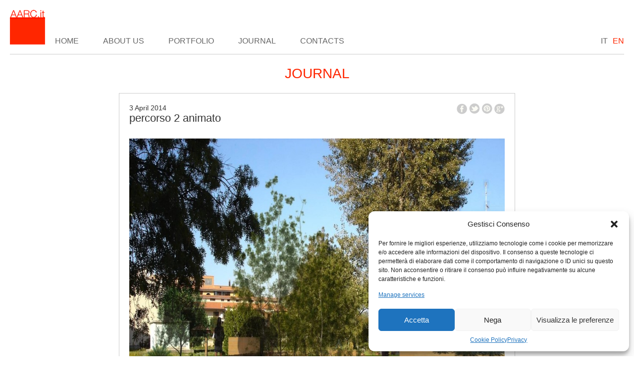

--- FILE ---
content_type: text/html; charset=UTF-8
request_url: https://aarc.it/en/progetti-di-architettura/giardini-sperimentali-quartiere-corea-livorno/percorso-2-animato/
body_size: 9783
content:
<!DOCTYPE html>
<!--[if lt IE 7]>      <html class="no-js lt-ie9 lt-ie8 lt-ie7"> <![endif]-->
<!--[if IE 7]>         <html class="no-js lt-ie9 lt-ie8"> <![endif]-->
<!--[if IE 8]>         <html class="no-js lt-ie9"> <![endif]-->
<!--[if gt IE 8]><!--> <html class="no-js"> <!--<![endif]-->
<head>
<meta charset="utf-8">
<meta http-equiv="X-UA-Compatible" content="IE=edge,chrome=1">
<meta name='robots' content='index, follow, max-image-preview:large, max-snippet:-1, max-video-preview:-1' />
<!-- This site is optimized with the Yoast SEO plugin v23.2 - https://yoast.com/wordpress/plugins/seo/ -->
<title>percorso 2 animato - AARC.it Architettura - Dario Menichetti architetto</title>
<meta name="description" content="Studio di architettura e progettazione." />
<link rel="canonical" href="https://aarc.it/progetti-di-architettura/giardini-sperimentali-quartiere-corea-livorno/percorso-2-animato/" />
<meta property="og:locale" content="en_US" />
<meta property="og:type" content="article" />
<meta property="og:title" content="percorso 2 animato - AARC.it Architettura - Dario Menichetti architetto" />
<meta property="og:description" content="Studio di architettura e progettazione." />
<meta property="og:url" content="https://aarc.it/progetti-di-architettura/giardini-sperimentali-quartiere-corea-livorno/percorso-2-animato/" />
<meta property="og:site_name" content="AARC.it Architettura - Dario Menichetti architetto" />
<meta property="article:publisher" content="https://www.facebook.com/pages/AARCit-architettura/56064219354?fref=ts" />
<meta property="og:image" content="https://aarc.it/progetti-di-architettura/giardini-sperimentali-quartiere-corea-livorno/percorso-2-animato" />
<meta property="og:image:width" content="1400" />
<meta property="og:image:height" content="1050" />
<meta property="og:image:type" content="image/jpeg" />
<script type="application/ld+json" class="yoast-schema-graph">{"@context":"https://schema.org","@graph":[{"@type":"WebPage","@id":"https://aarc.it/progetti-di-architettura/giardini-sperimentali-quartiere-corea-livorno/percorso-2-animato/","url":"https://aarc.it/progetti-di-architettura/giardini-sperimentali-quartiere-corea-livorno/percorso-2-animato/","name":"percorso 2 animato - AARC.it Architettura - Dario Menichetti architetto","isPartOf":{"@id":"https://aarc.it/#website"},"primaryImageOfPage":{"@id":"https://aarc.it/progetti-di-architettura/giardini-sperimentali-quartiere-corea-livorno/percorso-2-animato/#primaryimage"},"image":{"@id":"https://aarc.it/progetti-di-architettura/giardini-sperimentali-quartiere-corea-livorno/percorso-2-animato/#primaryimage"},"thumbnailUrl":"https://aarc.it/_mamawp/wp-content/uploads/2014/04/percorso-2-animato.jpg","datePublished":"2014-04-03T17:25:39+00:00","dateModified":"2014-04-03T17:25:39+00:00","description":"Studio di architettura e progettazione.","breadcrumb":{"@id":"https://aarc.it/progetti-di-architettura/giardini-sperimentali-quartiere-corea-livorno/percorso-2-animato/#breadcrumb"},"inLanguage":"en-US","potentialAction":[{"@type":"ReadAction","target":["https://aarc.it/progetti-di-architettura/giardini-sperimentali-quartiere-corea-livorno/percorso-2-animato/"]}]},{"@type":"ImageObject","inLanguage":"en-US","@id":"https://aarc.it/progetti-di-architettura/giardini-sperimentali-quartiere-corea-livorno/percorso-2-animato/#primaryimage","url":"https://aarc.it/_mamawp/wp-content/uploads/2014/04/percorso-2-animato.jpg","contentUrl":"https://aarc.it/_mamawp/wp-content/uploads/2014/04/percorso-2-animato.jpg","width":1400,"height":1050},{"@type":"BreadcrumbList","@id":"https://aarc.it/progetti-di-architettura/giardini-sperimentali-quartiere-corea-livorno/percorso-2-animato/#breadcrumb","itemListElement":[{"@type":"ListItem","position":1,"name":"Giardini sperimentali quartiere Corea, Livorno","item":"https://aarc.it/progetti-di-architettura/giardini-sperimentali-quartiere-corea-livorno/"},{"@type":"ListItem","position":2,"name":"percorso 2 animato"}]},{"@type":"WebSite","@id":"https://aarc.it/#website","url":"https://aarc.it/","name":"AARC.it Architettura - Dario Menichetti architetto","description":"","publisher":{"@id":"https://aarc.it/#organization"},"potentialAction":[{"@type":"SearchAction","target":{"@type":"EntryPoint","urlTemplate":"https://aarc.it/?s={search_term_string}"},"query-input":"required name=search_term_string"}],"inLanguage":"en-US"},{"@type":"Organization","@id":"https://aarc.it/#organization","name":"AARC.it Architettura - Dario Menichetti architetto","url":"https://aarc.it/","logo":{"@type":"ImageObject","inLanguage":"en-US","@id":"https://aarc.it/#/schema/logo/image/","url":"https://aarc.it/_mamawp/wp-content/uploads/2022/09/logo.png","contentUrl":"https://aarc.it/_mamawp/wp-content/uploads/2022/09/logo.png","width":71,"height":70,"caption":"AARC.it Architettura - Dario Menichetti architetto"},"image":{"@id":"https://aarc.it/#/schema/logo/image/"},"sameAs":["https://www.facebook.com/pages/AARCit-architettura/56064219354?fref=ts","http://instagram.com/aarc_architettura"]}]}</script>
<!-- / Yoast SEO plugin. -->
<link rel="alternate" type="application/rss+xml" title="AARC.it Architettura - Dario Menichetti architetto &raquo; Feed" href="https://aarc.it/en/feed/" />
<link rel="alternate" type="application/rss+xml" title="AARC.it Architettura - Dario Menichetti architetto &raquo; Comments Feed" href="https://aarc.it/en/comments/feed/" />
<link rel="alternate" type="application/rss+xml" title="AARC.it Architettura - Dario Menichetti architetto &raquo; percorso 2 animato Comments Feed" href="https://aarc.it/en/progetti-di-architettura/giardini-sperimentali-quartiere-corea-livorno/percorso-2-animato/feed/" />
<!-- <link rel='stylesheet' id='wp-block-library-css' href='https://aarc.it/_mamawp/wp-includes/css/dist/block-library/style.min.css?ver=6.6.1' type='text/css' media='all' /> -->
<link rel="stylesheet" type="text/css" href="//aarc.it/_mamawp/wp-content/cache/wpfc-minified/m9lrhj5o/hdcx.css" media="all"/>
<style id='classic-theme-styles-inline-css' type='text/css'>
/*! This file is auto-generated */
.wp-block-button__link{color:#fff;background-color:#32373c;border-radius:9999px;box-shadow:none;text-decoration:none;padding:calc(.667em + 2px) calc(1.333em + 2px);font-size:1.125em}.wp-block-file__button{background:#32373c;color:#fff;text-decoration:none}
</style>
<style id='global-styles-inline-css' type='text/css'>
:root{--wp--preset--aspect-ratio--square: 1;--wp--preset--aspect-ratio--4-3: 4/3;--wp--preset--aspect-ratio--3-4: 3/4;--wp--preset--aspect-ratio--3-2: 3/2;--wp--preset--aspect-ratio--2-3: 2/3;--wp--preset--aspect-ratio--16-9: 16/9;--wp--preset--aspect-ratio--9-16: 9/16;--wp--preset--color--black: #000000;--wp--preset--color--cyan-bluish-gray: #abb8c3;--wp--preset--color--white: #ffffff;--wp--preset--color--pale-pink: #f78da7;--wp--preset--color--vivid-red: #cf2e2e;--wp--preset--color--luminous-vivid-orange: #ff6900;--wp--preset--color--luminous-vivid-amber: #fcb900;--wp--preset--color--light-green-cyan: #7bdcb5;--wp--preset--color--vivid-green-cyan: #00d084;--wp--preset--color--pale-cyan-blue: #8ed1fc;--wp--preset--color--vivid-cyan-blue: #0693e3;--wp--preset--color--vivid-purple: #9b51e0;--wp--preset--gradient--vivid-cyan-blue-to-vivid-purple: linear-gradient(135deg,rgba(6,147,227,1) 0%,rgb(155,81,224) 100%);--wp--preset--gradient--light-green-cyan-to-vivid-green-cyan: linear-gradient(135deg,rgb(122,220,180) 0%,rgb(0,208,130) 100%);--wp--preset--gradient--luminous-vivid-amber-to-luminous-vivid-orange: linear-gradient(135deg,rgba(252,185,0,1) 0%,rgba(255,105,0,1) 100%);--wp--preset--gradient--luminous-vivid-orange-to-vivid-red: linear-gradient(135deg,rgba(255,105,0,1) 0%,rgb(207,46,46) 100%);--wp--preset--gradient--very-light-gray-to-cyan-bluish-gray: linear-gradient(135deg,rgb(238,238,238) 0%,rgb(169,184,195) 100%);--wp--preset--gradient--cool-to-warm-spectrum: linear-gradient(135deg,rgb(74,234,220) 0%,rgb(151,120,209) 20%,rgb(207,42,186) 40%,rgb(238,44,130) 60%,rgb(251,105,98) 80%,rgb(254,248,76) 100%);--wp--preset--gradient--blush-light-purple: linear-gradient(135deg,rgb(255,206,236) 0%,rgb(152,150,240) 100%);--wp--preset--gradient--blush-bordeaux: linear-gradient(135deg,rgb(254,205,165) 0%,rgb(254,45,45) 50%,rgb(107,0,62) 100%);--wp--preset--gradient--luminous-dusk: linear-gradient(135deg,rgb(255,203,112) 0%,rgb(199,81,192) 50%,rgb(65,88,208) 100%);--wp--preset--gradient--pale-ocean: linear-gradient(135deg,rgb(255,245,203) 0%,rgb(182,227,212) 50%,rgb(51,167,181) 100%);--wp--preset--gradient--electric-grass: linear-gradient(135deg,rgb(202,248,128) 0%,rgb(113,206,126) 100%);--wp--preset--gradient--midnight: linear-gradient(135deg,rgb(2,3,129) 0%,rgb(40,116,252) 100%);--wp--preset--font-size--small: 13px;--wp--preset--font-size--medium: 20px;--wp--preset--font-size--large: 36px;--wp--preset--font-size--x-large: 42px;--wp--preset--spacing--20: 0.44rem;--wp--preset--spacing--30: 0.67rem;--wp--preset--spacing--40: 1rem;--wp--preset--spacing--50: 1.5rem;--wp--preset--spacing--60: 2.25rem;--wp--preset--spacing--70: 3.38rem;--wp--preset--spacing--80: 5.06rem;--wp--preset--shadow--natural: 6px 6px 9px rgba(0, 0, 0, 0.2);--wp--preset--shadow--deep: 12px 12px 50px rgba(0, 0, 0, 0.4);--wp--preset--shadow--sharp: 6px 6px 0px rgba(0, 0, 0, 0.2);--wp--preset--shadow--outlined: 6px 6px 0px -3px rgba(255, 255, 255, 1), 6px 6px rgba(0, 0, 0, 1);--wp--preset--shadow--crisp: 6px 6px 0px rgba(0, 0, 0, 1);}:where(.is-layout-flex){gap: 0.5em;}:where(.is-layout-grid){gap: 0.5em;}body .is-layout-flex{display: flex;}.is-layout-flex{flex-wrap: wrap;align-items: center;}.is-layout-flex > :is(*, div){margin: 0;}body .is-layout-grid{display: grid;}.is-layout-grid > :is(*, div){margin: 0;}:where(.wp-block-columns.is-layout-flex){gap: 2em;}:where(.wp-block-columns.is-layout-grid){gap: 2em;}:where(.wp-block-post-template.is-layout-flex){gap: 1.25em;}:where(.wp-block-post-template.is-layout-grid){gap: 1.25em;}.has-black-color{color: var(--wp--preset--color--black) !important;}.has-cyan-bluish-gray-color{color: var(--wp--preset--color--cyan-bluish-gray) !important;}.has-white-color{color: var(--wp--preset--color--white) !important;}.has-pale-pink-color{color: var(--wp--preset--color--pale-pink) !important;}.has-vivid-red-color{color: var(--wp--preset--color--vivid-red) !important;}.has-luminous-vivid-orange-color{color: var(--wp--preset--color--luminous-vivid-orange) !important;}.has-luminous-vivid-amber-color{color: var(--wp--preset--color--luminous-vivid-amber) !important;}.has-light-green-cyan-color{color: var(--wp--preset--color--light-green-cyan) !important;}.has-vivid-green-cyan-color{color: var(--wp--preset--color--vivid-green-cyan) !important;}.has-pale-cyan-blue-color{color: var(--wp--preset--color--pale-cyan-blue) !important;}.has-vivid-cyan-blue-color{color: var(--wp--preset--color--vivid-cyan-blue) !important;}.has-vivid-purple-color{color: var(--wp--preset--color--vivid-purple) !important;}.has-black-background-color{background-color: var(--wp--preset--color--black) !important;}.has-cyan-bluish-gray-background-color{background-color: var(--wp--preset--color--cyan-bluish-gray) !important;}.has-white-background-color{background-color: var(--wp--preset--color--white) !important;}.has-pale-pink-background-color{background-color: var(--wp--preset--color--pale-pink) !important;}.has-vivid-red-background-color{background-color: var(--wp--preset--color--vivid-red) !important;}.has-luminous-vivid-orange-background-color{background-color: var(--wp--preset--color--luminous-vivid-orange) !important;}.has-luminous-vivid-amber-background-color{background-color: var(--wp--preset--color--luminous-vivid-amber) !important;}.has-light-green-cyan-background-color{background-color: var(--wp--preset--color--light-green-cyan) !important;}.has-vivid-green-cyan-background-color{background-color: var(--wp--preset--color--vivid-green-cyan) !important;}.has-pale-cyan-blue-background-color{background-color: var(--wp--preset--color--pale-cyan-blue) !important;}.has-vivid-cyan-blue-background-color{background-color: var(--wp--preset--color--vivid-cyan-blue) !important;}.has-vivid-purple-background-color{background-color: var(--wp--preset--color--vivid-purple) !important;}.has-black-border-color{border-color: var(--wp--preset--color--black) !important;}.has-cyan-bluish-gray-border-color{border-color: var(--wp--preset--color--cyan-bluish-gray) !important;}.has-white-border-color{border-color: var(--wp--preset--color--white) !important;}.has-pale-pink-border-color{border-color: var(--wp--preset--color--pale-pink) !important;}.has-vivid-red-border-color{border-color: var(--wp--preset--color--vivid-red) !important;}.has-luminous-vivid-orange-border-color{border-color: var(--wp--preset--color--luminous-vivid-orange) !important;}.has-luminous-vivid-amber-border-color{border-color: var(--wp--preset--color--luminous-vivid-amber) !important;}.has-light-green-cyan-border-color{border-color: var(--wp--preset--color--light-green-cyan) !important;}.has-vivid-green-cyan-border-color{border-color: var(--wp--preset--color--vivid-green-cyan) !important;}.has-pale-cyan-blue-border-color{border-color: var(--wp--preset--color--pale-cyan-blue) !important;}.has-vivid-cyan-blue-border-color{border-color: var(--wp--preset--color--vivid-cyan-blue) !important;}.has-vivid-purple-border-color{border-color: var(--wp--preset--color--vivid-purple) !important;}.has-vivid-cyan-blue-to-vivid-purple-gradient-background{background: var(--wp--preset--gradient--vivid-cyan-blue-to-vivid-purple) !important;}.has-light-green-cyan-to-vivid-green-cyan-gradient-background{background: var(--wp--preset--gradient--light-green-cyan-to-vivid-green-cyan) !important;}.has-luminous-vivid-amber-to-luminous-vivid-orange-gradient-background{background: var(--wp--preset--gradient--luminous-vivid-amber-to-luminous-vivid-orange) !important;}.has-luminous-vivid-orange-to-vivid-red-gradient-background{background: var(--wp--preset--gradient--luminous-vivid-orange-to-vivid-red) !important;}.has-very-light-gray-to-cyan-bluish-gray-gradient-background{background: var(--wp--preset--gradient--very-light-gray-to-cyan-bluish-gray) !important;}.has-cool-to-warm-spectrum-gradient-background{background: var(--wp--preset--gradient--cool-to-warm-spectrum) !important;}.has-blush-light-purple-gradient-background{background: var(--wp--preset--gradient--blush-light-purple) !important;}.has-blush-bordeaux-gradient-background{background: var(--wp--preset--gradient--blush-bordeaux) !important;}.has-luminous-dusk-gradient-background{background: var(--wp--preset--gradient--luminous-dusk) !important;}.has-pale-ocean-gradient-background{background: var(--wp--preset--gradient--pale-ocean) !important;}.has-electric-grass-gradient-background{background: var(--wp--preset--gradient--electric-grass) !important;}.has-midnight-gradient-background{background: var(--wp--preset--gradient--midnight) !important;}.has-small-font-size{font-size: var(--wp--preset--font-size--small) !important;}.has-medium-font-size{font-size: var(--wp--preset--font-size--medium) !important;}.has-large-font-size{font-size: var(--wp--preset--font-size--large) !important;}.has-x-large-font-size{font-size: var(--wp--preset--font-size--x-large) !important;}
:where(.wp-block-post-template.is-layout-flex){gap: 1.25em;}:where(.wp-block-post-template.is-layout-grid){gap: 1.25em;}
:where(.wp-block-columns.is-layout-flex){gap: 2em;}:where(.wp-block-columns.is-layout-grid){gap: 2em;}
:root :where(.wp-block-pullquote){font-size: 1.5em;line-height: 1.6;}
</style>
<!-- <link rel='stylesheet' id='cmplz-general-css' href='https://aarc.it/_mamawp/wp-content/plugins/complianz-gdpr/assets/css/cookieblocker.min.css?ver=1722953465' type='text/css' media='all' /> -->
<link rel="stylesheet" type="text/css" href="//aarc.it/_mamawp/wp-content/cache/wpfc-minified/zwcyd4t/hmzvr.css" media="all"/>
<link rel="https://api.w.org/" href="https://aarc.it/wp-json/" /><link rel="alternate" title="JSON" type="application/json" href="https://aarc.it/wp-json/wp/v2/media/790" /><link rel="EditURI" type="application/rsd+xml" title="RSD" href="https://aarc.it/_mamawp/xmlrpc.php?rsd" />
<meta name="generator" content="WordPress 6.6.1" />
<link rel='shortlink' href='https://aarc.it/?p=790' />
<link rel="alternate" title="oEmbed (JSON)" type="application/json+oembed" href="https://aarc.it/wp-json/oembed/1.0/embed?url=https%3A%2F%2Faarc.it%2Fprogetti-di-architettura%2Fgiardini-sperimentali-quartiere-corea-livorno%2Fpercorso-2-animato%2F" />
<link rel="alternate" title="oEmbed (XML)" type="text/xml+oembed" href="https://aarc.it/wp-json/oembed/1.0/embed?url=https%3A%2F%2Faarc.it%2Fprogetti-di-architettura%2Fgiardini-sperimentali-quartiere-corea-livorno%2Fpercorso-2-animato%2F&#038;format=xml" />
<meta http-equiv="Content-Language" content="en-US" />
<style type="text/css" media="screen">
.qtrans_flag span { display:none }
.qtrans_flag { height:12px; width:18px; display:block }
.qtrans_flag_and_text { padding-left:20px }
.qtrans_flag_it { background:url(https://aarc.it/_mamawp/wp-content/plugins/qtranslate/flags/it.png) no-repeat }
.qtrans_flag_en { background:url(https://aarc.it/_mamawp/wp-content/plugins/qtranslate/flags/gb.png) no-repeat }
</style>
<link hreflang="it" href="https://aarc.it/progetti-di-architettura/giardini-sperimentali-quartiere-corea-livorno/percorso-2-animato/" rel="alternate" />
<style>.cmplz-hidden {
display: none !important;
}</style>        <meta name="google-site-verification" content="1hfMYSE1o6Pjzj8mwD-cTzyuHGsE3uzWPhbD2yHWBXo" />        
<meta name="viewport" content="width=device-width, initial-scale=1.0">	
<link rel="shortcut icon" href="https://aarc.it/_mamawp/wp-content/themes/aarc/favicon.png" />   
<!-- <link rel="stylesheet" href="https://aarc.it/_mamawp/wp-content/themes/aarc/_template_style/css/font.css"> -->
<!-- <link rel="stylesheet" href="https://aarc.it/_mamawp/wp-content/themes/aarc/_template_style/css/bootstrap.min.css"> -->
<!-- <link rel="stylesheet" href="https://aarc.it/_mamawp/wp-content/themes/aarc/_template_style/css/styles.css"> -->
<link rel="stylesheet" type="text/css" href="//aarc.it/_mamawp/wp-content/cache/wpfc-minified/lbgny2ll/hdcw.css" media="all"/> 
<!-- JQUERY LIB -->
<script src="//ajax.googleapis.com/ajax/libs/jquery/1.8.2/jquery.min.js"></script>
<script>window.jQuery || document.write('<script src="js/vendor/jquery-1.8.2.min.js"><\/script>')</script>
<!-- JQUERY LIB -->
<!-- FLEXSLIDER -->
<!-- <link rel="stylesheet" href="https://aarc.it/_mamawp/wp-content/themes/aarc/_template_style/css/flexslider.css" type="text/css" media="screen" /> -->
<link rel="stylesheet" type="text/css" href="//aarc.it/_mamawp/wp-content/cache/wpfc-minified/lxxaz5js/hdcw.css" media="screen"/>
<script src='//aarc.it/_mamawp/wp-content/cache/wpfc-minified/qhykt0on/hdcx.js' type="text/javascript"></script>
<!-- <script defer src="https://aarc.it/_mamawp/wp-content/themes/aarc/js/jquery.flexslider.js"></script> -->
<!-- FLEXSLIDER -->
<!-- form validate -->
<!-- <script type="text/javascript" src="https://aarc.it/_mamawp/wp-content/themes/aarc/js/jquery.validate.js"></script> -->
<!-- form validate -->
<!-- SCROLLBAR -->
<!-- <link href="https://aarc.it/_mamawp/wp-content/themes/aarc/_template_style/css/jquery.mCustomScrollbar.css" rel="stylesheet" type="text/css" /> -->
<link rel="stylesheet" type="text/css" href="//aarc.it/_mamawp/wp-content/cache/wpfc-minified/dhb1htq1/hdcw.css" media="all"/>
<!-- <script src="https://aarc.it/_mamawp/wp-content/themes/aarc/js/jquery.mCustomScrollbar.concat.min.js"></script> -->
<!-- SCROLLBAR -->
<!--[if lt IE 9]>
<script src="https://aarc.it/_mamawp/wp-content/themes/aarc/js/nwmatcher-1.2.5-min.js"></script>
<script type="text/javascript" src="https://aarc.it/_mamawp/wp-content/themes/aarc/js/selectivizr.js"></script>
<link rel="stylesheet" href="https://aarc.it/_mamawp/wp-content/themes/aarc/_template_style/css/styles.css" />
<![endif]--> 
<!--[if lte IE 8]>
<link rel="stylesheet" href="https://aarc.it/_mamawp/wp-content/themes/aarc/_template_style/css/ie8.css" />
<![endif]-->  
<script src='//aarc.it/_mamawp/wp-content/cache/wpfc-minified/f16u5q3s/hdcx.js' type="text/javascript"></script>
<!-- <script src="https://aarc.it/_mamawp/wp-content/themes/aarc/js/vendor/modernizr-2.6.2.min.js"></script> -->
<!-- masonry -->
<!-- <script src="https://aarc.it/_mamawp/wp-content/themes/aarc/js/masonry.pkgd.min.js"></script> -->
<!-- masonry -->
<!-- COOKIE -->
<!-- <script type="text/javascript" src="https://aarc.it/_mamawp/wp-content/themes/aarc/js/jquery.cookiesdirective.js"></script> -->
<!-- COOKIE -->
<script type="text/plain" data-service="google-analytics" data-category="statistics">
(function(i,s,o,g,r,a,m){i['GoogleAnalyticsObject']=r;i[r]=i[r]||function(){
(i[r].q=i[r].q||[]).push(arguments)},i[r].l=1*new Date();a=s.createElement(o),
m=s.getElementsByTagName(o)[0];a.async=1;a.src=g;m.parentNode.insertBefore(a,m)
})(window,document,'script','//www.google-analytics.com/analytics.js','ga');
ga('create', 'UA-42977491-18', 'auto');
ga('send', 'pageview');
</script>
</head>
<body>
<!--[if lte IE 8]>
<p class="chromeframe">Stai usando un browser <strong>non supportato</strong>. Per favore <a href="http://browsehappy.com/">aggiorna il tuo browser</a> o <a href="http://www.google.com/chromeframe/?redirect=true">attiva Google Chrome Frame</a> per far diventare pi&ugrave; potente il tuo browser.</p>
<![endif]-->  
<!-- outer -->
<div id="outer">
<!-- header -->
<header id="header" class="clearfix">
<!-- content -->
<div class="content clearfix">
<!-- show-nav-for-iphone -->
<button type="button" class="show-nav-for-iphone" data-toggle="collapse" data-target="#nav">menu</button>
<!-- show-nav-for-iphone -->
<!-- choose-language -->
<div id="choose-language">                        
<ul class="qtrans_language_chooser" id="qtranslate-chooser"><li><a href="https://aarc.it/progetti-di-architettura/giardini-sperimentali-quartiere-corea-livorno/percorso-2-animato/" title="IT">IT</a></li><li class="active"><a href="https://aarc.it/en/progetti-di-architettura/giardini-sperimentali-quartiere-corea-livorno/percorso-2-animato/" title="EN">EN</a></li></ul>                                          
</div>
<!-- choose-language -->
<!-- site-link -->
<a href="https://aarc.it/" id="site-link">AARC.it - Home</a>
<!-- site-link -->  
<!-- nav-collapse -->
<div id="nav" class="nav-collapse collapse"> 
<!-- nav -->
<nav id="menu">
<ul>
<li><a href="https://aarc.it/" >Home</a></li>
<li><a href="https://aarc.it/en/about-us-architetti-livorno/" >About us</a></li>                                   
<li><a href="https://aarc.it/en/portfolio-archivio/" >Portfolio</a></li>
<li><a href="https://aarc.it/en/journal/"  >Journal</a></li>  
<li><a id="link-to-contancts" >Contacts</a></li>  
</ul>
</nav>
<!-- nav --> 
</div> 
<!-- nav-collapse -->
</div>
<!-- content -->
</header>       
<!-- header -->
<!-- module -->
<section class="module step">
<h1 class="heading-section">Journal</h1>
<!-- max-width -->
<section class="block content detail-post clearfix">   
<!-- detail-text -->
<article id="main-article" class="block detail-text clearfix">
<!-- header -->
<header class="clearfix">
<!-- social-channel -->
<div class="social-channel pull-right">
<ul>
<li><a rel="nofollow" href="http://www.facebook.com/share.php?u=http://www.aarc.it/progetti-di-architettura/giardini-sperimentali-quartiere-corea-livorno/percorso-2-animato/" target="_blank" class="ico facebook">facebook</a></li>
<li><a rel="nofollow" href="http://twitter.com/share?url=http://www.aarc.it/progetti-di-architettura/giardini-sperimentali-quartiere-corea-livorno/percorso-2-animato/&amp;via=AARCarchitetti" target="_blank" class="ico twitter">twitter</a></li>
<li><a rel="nofollow" href='javascript:void((function()%7Bvar%20e=document.createElement(&apos;script&apos;);e.setAttribute(&apos;type&apos;,&apos;text/javascript&apos;);e.setAttribute(&apos;charset&apos;,&apos;UTF-8&apos;);e.setAttribute(&apos;src&apos;,&apos;http://assets.pinterest.com/js/pinmarklet.js?r=&apos;+Math.random()*99999999);document.body.appendChild(e)%7D)());' target="_blank"  class="ico pinterest">pinterest</a></li>
<li><a rel="nofollow"  href="https://plus.google.com/share?url=http://www.aarc.it/progetti-di-architettura/giardini-sperimentali-quartiere-corea-livorno/percorso-2-animato/" target="_blank" class="ico google-plus">google plus</a></li>
</ul>
</div>
<!-- social-channel -->
<span class="date">3 April 2014</span>
<h1>percorso 2 animato</h1>
</header>
<!-- header -->  
<p class="attachment"><a href='https://aarc.it/_mamawp/wp-content/uploads/2014/04/percorso-2-animato.jpg'><img fetchpriority="high" decoding="async" width="1024" height="768" src="https://aarc.it/_mamawp/wp-content/uploads/2014/04/percorso-2-animato-1024x768.jpg" class="attachment-medium size-medium" alt="" srcset="https://aarc.it/_mamawp/wp-content/uploads/2014/04/percorso-2-animato-1024x768.jpg 1024w, https://aarc.it/_mamawp/wp-content/uploads/2014/04/percorso-2-animato-1200x900.jpg 1200w, https://aarc.it/_mamawp/wp-content/uploads/2014/04/percorso-2-animato.jpg 1400w" sizes="(max-width: 1024px) 100vw, 1024px" /></a></p>
</article>
<!-- detail-text -->                   
</section >
<!-- max-width -->
</section>
<!-- module -->  
	
<!-- module -->
<section class="module min-height animation relative-position  js-simple-animation step contacts" id="contacts">
<h1 class="heading-section">Contacts</h1> 
<script type="text/javascript" >
$(document).ready(function(){
$('#formMaMa').validate({
rules: {
formNome: "required",
formCognome: "required",
formEmail: {
required: true,
email: true
},
formRichiesta: "required",
formPrivacy: "required",
formCaptcha: "required"
},
messages: {
formNome: "Required",
formCognome: "Required",
formEmail: {
required: "Required",
email: "Controlla il formato"
},
formRichiesta: "Required",
formPrivacy: "Required",
formCaptcha: "Required"
}
});
});
</script>
<div class="form-box">
<h2 id="title-form" class="page-title hidden">Richiedi informazioni</h2>   
<form method="post" action="" name="formMaMa" id="formMaMa">            
<table>
<tr>
<td>
<p><input placeholder="Name" type="text" name="formNome" value="" /><input type="text" class="hidden" name="formCheck" value="" /></p>
</td>
<td>
<p><input type="text" class="no-margin-right" placeholder="Surname"  name="formCognome" value="" /></p></td> 
</tr>                                    			
<tr>	
<td>
<p><input type="text"  placeholder="Email"  name="formEmail" value="" /></p>
</td>
<td>
<p><input type="text" class="no-margin-right"  placeholder="Phone"  name="formTelefono" value="" /></p>
</td>							
</tr>
<tr>
<td colspan="2">                                            
<textarea name="formRichiesta"  placeholder="Message..."  rows="" cols=""></textarea>
</td>	
</tr>
</table>
<table class="privacy">
<tr>		
<td>
<p>
<input class="check" type="checkbox" name="formPrivacy" value="" />
<small>Pursuant to art. 13 of Legislative Decree no. 196/03, use the form constitutes explicit permission and consent to the holding and processing of personal data, as required by the Code regarding personal data. Please also note that, in relation to the data supplied you may exercise your rights under art. 7 of Legislative Decree no. 196/03.</small></p>                                        
<input type="submit" class="button" name="go" value="Send" />
<input type="hidden"  name="siteName" value="AARC.it Architettura &#8211; Dario Menichetti architetto" />	
</td>
</tr>
</table>	
</form>
</div>              
<!-- block -->
<div class="block credits">
<h2>
&copy; 2014 - 2024 AARC.it
</h2>
<!-- social-channel -->
<div class="social-channel">
<ul>
<li><a href="http://instagram.com/aarc_architettura" target="_blank" class="ico instagram">instagram</a></li>
<li><a href="https://www.facebook.com/pages/AARCit-architettura/56064219354?fref=ts" target="_blank" class="ico facebook">facebook</a></li>
<li><a href="https://twitter.com/AARCarchitetti" target="_blank" class="ico twitter">twitter</a></li>
<li><a href="http://www.pinterest.com/aarcarchitetti/" target="_blank" class="ico pinterest">pinterest</a></li>                         
</ul>
</div>
<!-- social-channel -->
<p>
via G.M.Terreni, 32<br>
Livorno 57122 IT<br>
tel +39 0586 1690806 <br>
fax +39 0586 014808<br>
p.iva 01858520495<br />
email <a href="mailto:aarc@aarc.it">aarc@aarc.it</a> 
</p>
<span>born in <a href="http://www.mamastudios.com/" target="_blank">MaMaStudiOs</a></span>
</div>
<!-- block -->
</section> 
<!-- module -->           
</div>
<!-- outer -->
<script src="https://aarc.it/_mamawp/wp-content/themes/aarc/js/respond.min.js"></script> 
<script src="https://aarc.it/_mamawp/wp-content/themes/aarc/js/bootstrap.min.js"></script>
<script src="https://aarc.it/_mamawp/wp-content/themes/aarc/js/jquery.inview.js"></script> 
<script src="https://aarc.it/_mamawp/wp-content/themes/aarc/js/main.js"></script>
<!-- fancybox -->
<script type="text/javascript" src="https://aarc.it/_mamawp/wp-content/themes/aarc/fancybox/jquery.fancybox.js?v=2.1.4"></script>
<!-- <link rel="stylesheet" type="text/css" href="https://aarc.it/_mamawp/wp-content/themes/aarc/fancybox/jquery.fancybox.css?v=2.1.4" media="screen" /> -->
<link rel="stylesheet" type="text/css" href="//aarc.it/_mamawp/wp-content/cache/wpfc-minified/e3kaa95s/hdcw.css" media="screen"/>
<script type="text/javascript" src="https://aarc.it/_mamawp/wp-content/themes/aarc/fancybox/effect.js"></script>
<script type="text/javascript" src="https://aarc.it/_mamawp/wp-content/themes/aarc/fancybox/helpers/jquery.fancybox-media.js?v=1.0.5"></script>
<!-- fancybox -->
<script type="text/javascript">
$(document).ready(function() {
$(".single-image").fancybox({
helpers: {
title : {
type : 'float'
}
}
});
});
</script> 
<!-- Consent Management powered by Complianz | GDPR/CCPA Cookie Consent https://wordpress.org/plugins/complianz-gdpr -->
<div id="cmplz-cookiebanner-container"><div class="cmplz-cookiebanner cmplz-hidden banner-1 banner-a optin cmplz-bottom-right cmplz-categories-type-view-preferences" aria-modal="true" data-nosnippet="true" role="dialog" aria-live="polite" aria-labelledby="cmplz-header-1-optin" aria-describedby="cmplz-message-1-optin">
<div class="cmplz-header">
<div class="cmplz-logo"></div>
<div class="cmplz-title" id="cmplz-header-1-optin">Gestisci Consenso</div>
<div class="cmplz-close" tabindex="0" role="button" aria-label="Close dialog">
<svg aria-hidden="true" focusable="false" data-prefix="fas" data-icon="times" class="svg-inline--fa fa-times fa-w-11" role="img" xmlns="http://www.w3.org/2000/svg" viewBox="0 0 352 512"><path fill="currentColor" d="M242.72 256l100.07-100.07c12.28-12.28 12.28-32.19 0-44.48l-22.24-22.24c-12.28-12.28-32.19-12.28-44.48 0L176 189.28 75.93 89.21c-12.28-12.28-32.19-12.28-44.48 0L9.21 111.45c-12.28 12.28-12.28 32.19 0 44.48L109.28 256 9.21 356.07c-12.28 12.28-12.28 32.19 0 44.48l22.24 22.24c12.28 12.28 32.2 12.28 44.48 0L176 322.72l100.07 100.07c12.28 12.28 32.2 12.28 44.48 0l22.24-22.24c12.28-12.28 12.28-32.19 0-44.48L242.72 256z"></path></svg>
</div>
</div>
<div class="cmplz-divider cmplz-divider-header"></div>
<div class="cmplz-body">
<div class="cmplz-message" id="cmplz-message-1-optin">Per fornire le migliori esperienze, utilizziamo tecnologie come i cookie per memorizzare e/o accedere alle informazioni del dispositivo. Il consenso a queste tecnologie ci permetterà di elaborare dati come il comportamento di navigazione o ID unici su questo sito. Non acconsentire o ritirare il consenso può influire negativamente su alcune caratteristiche e funzioni.</div>
<!-- categories start -->
<div class="cmplz-categories">
<details class="cmplz-category cmplz-functional" >
<summary>
<span class="cmplz-category-header">
<span class="cmplz-category-title">Funzionale</span>
<span class='cmplz-always-active'>
<span class="cmplz-banner-checkbox">
<input type="checkbox"
id="cmplz-functional-optin"
data-category="cmplz_functional"
class="cmplz-consent-checkbox cmplz-functional"
size="40"
value="1"/>
<label class="cmplz-label" for="cmplz-functional-optin" tabindex="0"><span class="screen-reader-text">Funzionale</span></label>
</span>
Always active							</span>
<span class="cmplz-icon cmplz-open">
<svg xmlns="http://www.w3.org/2000/svg" viewBox="0 0 448 512"  height="18" ><path d="M224 416c-8.188 0-16.38-3.125-22.62-9.375l-192-192c-12.5-12.5-12.5-32.75 0-45.25s32.75-12.5 45.25 0L224 338.8l169.4-169.4c12.5-12.5 32.75-12.5 45.25 0s12.5 32.75 0 45.25l-192 192C240.4 412.9 232.2 416 224 416z"/></svg>
</span>
</span>
</summary>
<div class="cmplz-description">
<span class="cmplz-description-functional">L'archiviazione tecnica o l'accesso sono strettamente necessari al fine legittimo di consentire l'uso di un servizio specifico esplicitamente richiesto dall'abbonato o dall'utente, o al solo scopo di effettuare la trasmissione di una comunicazione su una rete di comunicazione elettronica.</span>
</div>
</details>
<details class="cmplz-category cmplz-preferences" >
<summary>
<span class="cmplz-category-header">
<span class="cmplz-category-title">Preferenze</span>
<span class="cmplz-banner-checkbox">
<input type="checkbox"
id="cmplz-preferences-optin"
data-category="cmplz_preferences"
class="cmplz-consent-checkbox cmplz-preferences"
size="40"
value="1"/>
<label class="cmplz-label" for="cmplz-preferences-optin" tabindex="0"><span class="screen-reader-text">Preferenze</span></label>
</span>
<span class="cmplz-icon cmplz-open">
<svg xmlns="http://www.w3.org/2000/svg" viewBox="0 0 448 512"  height="18" ><path d="M224 416c-8.188 0-16.38-3.125-22.62-9.375l-192-192c-12.5-12.5-12.5-32.75 0-45.25s32.75-12.5 45.25 0L224 338.8l169.4-169.4c12.5-12.5 32.75-12.5 45.25 0s12.5 32.75 0 45.25l-192 192C240.4 412.9 232.2 416 224 416z"/></svg>
</span>
</span>
</summary>
<div class="cmplz-description">
<span class="cmplz-description-preferences">L'archiviazione tecnica o l'accesso sono necessari per lo scopo legittimo di memorizzare le preferenze che non sono richieste dall'abbonato o dall'utente.</span>
</div>
</details>
<details class="cmplz-category cmplz-statistics" >
<summary>
<span class="cmplz-category-header">
<span class="cmplz-category-title">Statistiche</span>
<span class="cmplz-banner-checkbox">
<input type="checkbox"
id="cmplz-statistics-optin"
data-category="cmplz_statistics"
class="cmplz-consent-checkbox cmplz-statistics"
size="40"
value="1"/>
<label class="cmplz-label" for="cmplz-statistics-optin" tabindex="0"><span class="screen-reader-text">Statistiche</span></label>
</span>
<span class="cmplz-icon cmplz-open">
<svg xmlns="http://www.w3.org/2000/svg" viewBox="0 0 448 512"  height="18" ><path d="M224 416c-8.188 0-16.38-3.125-22.62-9.375l-192-192c-12.5-12.5-12.5-32.75 0-45.25s32.75-12.5 45.25 0L224 338.8l169.4-169.4c12.5-12.5 32.75-12.5 45.25 0s12.5 32.75 0 45.25l-192 192C240.4 412.9 232.2 416 224 416z"/></svg>
</span>
</span>
</summary>
<div class="cmplz-description">
<span class="cmplz-description-statistics">L'archiviazione tecnica o l'accesso che viene utilizzato esclusivamente per scopi statistici.</span>
<span class="cmplz-description-statistics-anonymous">L'archiviazione tecnica o l'accesso che viene utilizzato esclusivamente per scopi statistici anonimi. Senza un mandato di comparizione, una conformità volontaria da parte del vostro Fornitore di Servizi Internet, o ulteriori registrazioni da parte di terzi, le informazioni memorizzate o recuperate per questo scopo da sole non possono di solito essere utilizzate per l'identificazione.</span>
</div>
</details>
<details class="cmplz-category cmplz-marketing" >
<summary>
<span class="cmplz-category-header">
<span class="cmplz-category-title">Marketing</span>
<span class="cmplz-banner-checkbox">
<input type="checkbox"
id="cmplz-marketing-optin"
data-category="cmplz_marketing"
class="cmplz-consent-checkbox cmplz-marketing"
size="40"
value="1"/>
<label class="cmplz-label" for="cmplz-marketing-optin" tabindex="0"><span class="screen-reader-text">Marketing</span></label>
</span>
<span class="cmplz-icon cmplz-open">
<svg xmlns="http://www.w3.org/2000/svg" viewBox="0 0 448 512"  height="18" ><path d="M224 416c-8.188 0-16.38-3.125-22.62-9.375l-192-192c-12.5-12.5-12.5-32.75 0-45.25s32.75-12.5 45.25 0L224 338.8l169.4-169.4c12.5-12.5 32.75-12.5 45.25 0s12.5 32.75 0 45.25l-192 192C240.4 412.9 232.2 416 224 416z"/></svg>
</span>
</span>
</summary>
<div class="cmplz-description">
<span class="cmplz-description-marketing">L'archiviazione tecnica o l'accesso sono necessari per creare profili di utenti per inviare pubblicità, o per tracciare l'utente su un sito web o su diversi siti web per scopi di marketing simili.</span>
</div>
</details>
</div><!-- categories end -->
</div>
<div class="cmplz-links cmplz-information">
<a class="cmplz-link cmplz-manage-options cookie-statement" href="#" data-relative_url="#cmplz-manage-consent-container">Manage options</a>
<a class="cmplz-link cmplz-manage-third-parties cookie-statement" href="#" data-relative_url="#cmplz-cookies-overview">Manage services</a>
<a class="cmplz-link cmplz-manage-vendors tcf cookie-statement" href="#" data-relative_url="#cmplz-tcf-wrapper">Manage {vendor_count} vendors</a>
<a class="cmplz-link cmplz-external cmplz-read-more-purposes tcf" target="_blank" rel="noopener noreferrer nofollow" href="https://cookiedatabase.org/tcf/purposes/">Read more about these purposes</a>
</div>
<div class="cmplz-divider cmplz-footer"></div>
<div class="cmplz-buttons">
<button class="cmplz-btn cmplz-accept">Accetta</button>
<button class="cmplz-btn cmplz-deny">Nega</button>
<button class="cmplz-btn cmplz-view-preferences">Visualizza le preferenze</button>
<button class="cmplz-btn cmplz-save-preferences">Salva preferenze</button>
<a class="cmplz-btn cmplz-manage-options tcf cookie-statement" href="#" data-relative_url="#cmplz-manage-consent-container">Visualizza le preferenze</a>
</div>
<div class="cmplz-links cmplz-documents">
<a class="cmplz-link cookie-statement" href="#" data-relative_url="">{title}</a>
<a class="cmplz-link privacy-statement" href="#" data-relative_url="">{title}</a>
<a class="cmplz-link impressum" href="#" data-relative_url="">{title}</a>
</div>
</div>
</div>
<div id="cmplz-manage-consent" data-nosnippet="true"><button class="cmplz-btn cmplz-hidden cmplz-manage-consent manage-consent-1">Gestisci consenso</button>
</div><script type="text/javascript" id="cmplz-cookiebanner-js-extra">
/* <![CDATA[ */
var complianz = {"prefix":"cmplz_","user_banner_id":"1","set_cookies":[],"block_ajax_content":"","banner_version":"15","version":"7.1.0","store_consent":"","do_not_track_enabled":"1","consenttype":"optin","region":"eu","geoip":"","dismiss_timeout":"","disable_cookiebanner":"","soft_cookiewall":"","dismiss_on_scroll":"","cookie_expiry":"365","url":"https:\/\/aarc.it\/wp-json\/complianz\/v1\/","locale":"lang=en&locale=en_US","set_cookies_on_root":"","cookie_domain":"","current_policy_id":"35","cookie_path":"\/","categories":{"statistics":"statistics","marketing":"marketing"},"tcf_active":"","placeholdertext":"<div class=\"cmplz-blocked-content-notice-body\">Click 'I agree' to enable {service}\u00a0<div class=\"cmplz-links\"><a href=\"#\" class=\"cmplz-link cookie-statement\">{title}<\/a><\/div><\/div><button class=\"cmplz-accept-service\">I agree<\/button>","css_file":"https:\/\/aarc.it\/_mamawp\/wp-content\/uploads\/complianz\/css\/banner-{banner_id}-{type}.css?v=15","page_links":{"eu":{"cookie-statement":{"title":"Cookie Policy","url":"https:\/\/aarc.it\/en\/cookie-policy\/"},"privacy-statement":{"title":"Privacy","url":"https:\/\/aarc.it\/en\/privacy\/"}}},"tm_categories":"","forceEnableStats":"","preview":"","clean_cookies":"1","aria_label":"Click button to enable {service}"};
/* ]]> */
</script>
<script defer type="text/javascript" src="https://aarc.it/_mamawp/wp-content/plugins/complianz-gdpr/cookiebanner/js/complianz.min.js?ver=1722953481" id="cmplz-cookiebanner-js"></script>
<!-- Statistics script Complianz GDPR/CCPA -->
<script type="text/plain"							data-category="statistics">window['gtag_enable_tcf_support'] = false;
window.dataLayer = window.dataLayer || [];
function gtag(){dataLayer.push(arguments);}
gtag('js', new Date());
gtag('config', '', {
cookie_flags:'secure;samesite=none',
'anonymize_ip': true
});
</script>
</body>
</html><!-- WP Fastest Cache file was created in 0.50951099395752 seconds, on 13-08-24 18:59:00 -->

--- FILE ---
content_type: text/css
request_url: https://aarc.it/_mamawp/wp-content/cache/wpfc-minified/lbgny2ll/hdcw.css
body_size: 13307
content:
@import url("http://fonts.googleapis.com/css?family=Open+Sans:700,400,600,300");.clearfix{*zoom:1;}.clearfix:before,.clearfix:after{display:table;content:"";line-height:0;}
.clearfix:after{clear:both;}
.hide-text{font:0/0 a;color:transparent;text-shadow:none;background-color:transparent;border:0;}
.input-block-level{display:block;width:100%;min-height:30px;-webkit-box-sizing:border-box;-moz-box-sizing:border-box;box-sizing:border-box;}
.tooltip{position:absolute;z-index:1030;display:block;visibility:visible;font-size:11px;line-height:1.4;opacity:0;filter:alpha(opacity=0);}.tooltip.in{opacity:0.8;filter:alpha(opacity=80);}
.tooltip.top{margin-top:-3px;padding:5px 0;}
.tooltip.right{margin-left:3px;padding:0 5px;}
.tooltip.bottom{margin-top:3px;padding:5px 0;}
.tooltip.left{margin-left:-3px;padding:0 5px;}
.tooltip-inner{max-width:200px;padding:8px;color:#ffffff;text-align:center;text-decoration:none;background-color:#000000;-webkit-border-radius:4px;-moz-border-radius:4px;border-radius:4px;}
.tooltip-arrow{position:absolute;width:0;height:0;border-color:transparent;border-style:solid;}
.tooltip.top .tooltip-arrow{bottom:0;left:50%;margin-left:-5px;border-width:5px 5px 0;border-top-color:#000000;}
.tooltip.right .tooltip-arrow{top:50%;left:0;margin-top:-5px;border-width:5px 5px 5px 0;border-right-color:#000000;}
.tooltip.left .tooltip-arrow{top:50%;right:0;margin-top:-5px;border-width:5px 0 5px 5px;border-left-color:#000000;}
.tooltip.bottom .tooltip-arrow{top:0;left:50%;margin-left:-5px;border-width:0 5px 5px;border-bottom-color:#000000;}
.popover{position:absolute;top:0;left:0;z-index:1010;display:none;max-width:276px;padding:1px;text-align:left;background-color:#ffffff;-webkit-background-clip:padding-box;-moz-background-clip:padding;background-clip:padding-box;border:1px solid #ccc;border:1px solid rgba(0, 0, 0, 0.2);-webkit-border-radius:6px;-moz-border-radius:6px;border-radius:6px;-webkit-box-shadow:0 5px 10px rgba(0, 0, 0, 0.2);-moz-box-shadow:0 5px 10px rgba(0, 0, 0, 0.2);box-shadow:0 5px 10px rgba(0, 0, 0, 0.2);white-space:normal;}.popover.top{margin-top:-10px;}
.popover.right{margin-left:10px;}
.popover.bottom{margin-top:10px;}
.popover.left{margin-left:-10px;}
.popover-title{margin:0;padding:8px 14px;font-size:14px;font-weight:normal;line-height:18px;background-color:#f7f7f7;border-bottom:1px solid #ebebeb;-webkit-border-radius:5px 5px 0 0;-moz-border-radius:5px 5px 0 0;border-radius:5px 5px 0 0;}.popover-title:empty{display:none;}
.popover-content{padding:9px 14px;}
.popover .arrow,.popover .arrow:after{position:absolute;display:block;width:0;height:0;border-color:transparent;border-style:solid;}
.popover .arrow{border-width:11px;}
.popover .arrow:after{border-width:10px;content:"";}
.popover.top .arrow{left:50%;margin-left:-11px;border-bottom-width:0;border-top-color:#999;border-top-color:rgba(0, 0, 0, 0.25);bottom:-11px;}.popover.top .arrow:after{bottom:1px;margin-left:-10px;border-bottom-width:0;border-top-color:#ffffff;}
.popover.right .arrow{top:50%;left:-11px;margin-top:-11px;border-left-width:0;border-right-color:#999;border-right-color:rgba(0, 0, 0, 0.25);}.popover.right .arrow:after{left:1px;bottom:-10px;border-left-width:0;border-right-color:#ffffff;}
.popover.bottom .arrow{left:50%;margin-left:-11px;border-top-width:0;border-bottom-color:#999;border-bottom-color:rgba(0, 0, 0, 0.25);top:-11px;}.popover.bottom .arrow:after{top:1px;margin-left:-10px;border-top-width:0;border-bottom-color:#ffffff;}
.popover.left .arrow{top:50%;right:-11px;margin-top:-11px;border-right-width:0;border-left-color:#999;border-left-color:rgba(0, 0, 0, 0.25);}.popover.left .arrow:after{right:1px;border-right-width:0;border-left-color:#ffffff;bottom:-10px;}
.modal-backdrop{position:fixed;top:0;right:0;bottom:0;left:0;z-index:1040;background-color:#000000;}.modal-backdrop.fade{opacity:0;}
.modal-backdrop,.modal-backdrop.fade.in{opacity:0.8;filter:alpha(opacity=80);}
.modal{position:fixed;top:10%;left:50%;z-index:1050;width:560px;margin-left:-280px;background-color:#ffffff;border:1px solid #999;border:1px solid rgba(0, 0, 0, 0.3);*border:1px solid #999;-webkit-border-radius:6px;-moz-border-radius:6px;border-radius:6px;-webkit-box-shadow:0 3px 7px rgba(0, 0, 0, 0.3);-moz-box-shadow:0 3px 7px rgba(0, 0, 0, 0.3);box-shadow:0 3px 7px rgba(0, 0, 0, 0.3);-webkit-background-clip:padding-box;-moz-background-clip:padding-box;background-clip:padding-box;outline:none;}.modal.fade{-webkit-transition:opacity .3s linear, top .3s ease-out;-moz-transition:opacity .3s linear, top .3s ease-out;-o-transition:opacity .3s linear, top .3s ease-out;transition:opacity .3s linear, top .3s ease-out;top:-25%;}
.modal.fade.in{top:10%;}
.modal-header{padding:9px 15px;border-bottom:1px solid #eee;}.modal-header .close{margin-top:2px;}
.modal-header h3{margin:0;line-height:30px;}
.modal-body{position:relative;overflow-y:auto;max-height:400px;padding:15px;}
.modal-form{margin-bottom:0;}
.modal-footer{padding:14px 15px 15px;margin-bottom:0;text-align:right;background-color:#f5f5f5;border-top:1px solid #ddd;-webkit-border-radius:0 0 6px 6px;-moz-border-radius:0 0 6px 6px;border-radius:0 0 6px 6px;-webkit-box-shadow:inset 0 1px 0 #ffffff;-moz-box-shadow:inset 0 1px 0 #ffffff;box-shadow:inset 0 1px 0 #ffffff;*zoom:1;}.modal-footer:before,.modal-footer:after{display:table;content:"";line-height:0;}
.modal-footer:after{clear:both;}
.modal-footer .btn+.btn{margin-left:5px;margin-bottom:0;}
.modal-footer .btn-group .btn+.btn{margin-left:-1px;}
.modal-footer .btn-block+.btn-block{margin-left:0;}
.dropup,.dropdown{position:relative;}
.dropdown-toggle{*margin-bottom:-3px;}
.dropdown-toggle:active,.open .dropdown-toggle{outline:0;}
.caret{display:inline-block;width:0;height:0;vertical-align:top;border-top:4px solid #000000;border-right:4px solid transparent;border-left:4px solid transparent;content:"";}
.dropdown .caret{margin-top:8px;margin-left:2px;}
.dropdown-menu{position:absolute;top:100%;left:0;z-index:1000;display:none;float:left;min-width:160px;padding:5px 0;margin:2px 0 0;list-style:none;background-color:#ffffff;border:1px solid #ccc;border:1px solid rgba(0, 0, 0, 0.2);*border-right-width:2px;*border-bottom-width:2px;-webkit-border-radius:6px;-moz-border-radius:6px;border-radius:6px;-webkit-box-shadow:0 5px 10px rgba(0, 0, 0, 0.2);-moz-box-shadow:0 5px 10px rgba(0, 0, 0, 0.2);box-shadow:0 5px 10px rgba(0, 0, 0, 0.2);-webkit-background-clip:padding-box;-moz-background-clip:padding;background-clip:padding-box;}.dropdown-menu.pull-right{right:0;left:auto;}
.dropdown-menu .divider{*width:100%;height:1px;margin:9px 1px;*margin:-5px 0 5px;overflow:hidden;background-color:#e5e5e5;border-bottom:1px solid #ffffff;}
.dropdown-menu>li>a{display:block;padding:3px 20px;clear:both;font-weight:normal;line-height:20px;color:#333333;white-space:nowrap;}
.dropdown-menu>li>a:hover,.dropdown-menu>li>a:focus,.dropdown-submenu:hover>a,.dropdown-submenu:focus>a{text-decoration:none;color:#ffffff;background-color:#0081c2;background-image:-moz-linear-gradient(top, #0088cc, #0077b3);background-image:-webkit-gradient(linear, 0 0, 0 100%, from(#0088cc), to(#0077b3));background-image:-webkit-linear-gradient(top, #0088cc, #0077b3);background-image:-o-linear-gradient(top, #0088cc, #0077b3);background-image:linear-gradient(to bottom, #0088cc, #0077b3);background-repeat:repeat-x;filter:progid:DXImageTransform.Microsoft.gradient(startColorstr='#ff0088cc', endColorstr='#ff0077b3', GradientType=0);}
.dropdown-menu>.active>a,.dropdown-menu>.active>a:hover,.dropdown-menu>.active>a:focus{color:#ffffff;text-decoration:none;outline:0;background-color:#0081c2;background-image:-moz-linear-gradient(top, #0088cc, #0077b3);background-image:-webkit-gradient(linear, 0 0, 0 100%, from(#0088cc), to(#0077b3));background-image:-webkit-linear-gradient(top, #0088cc, #0077b3);background-image:-o-linear-gradient(top, #0088cc, #0077b3);background-image:linear-gradient(to bottom, #0088cc, #0077b3);background-repeat:repeat-x;filter:progid:DXImageTransform.Microsoft.gradient(startColorstr='#ff0088cc', endColorstr='#ff0077b3', GradientType=0);}
.dropdown-menu>.disabled>a,.dropdown-menu>.disabled>a:hover,.dropdown-menu>.disabled>a:focus{color:#999999;}
.dropdown-menu>.disabled>a:hover,.dropdown-menu>.disabled>a:focus{text-decoration:none;background-color:transparent;background-image:none;filter:progid:DXImageTransform.Microsoft.gradient(enabled = false);cursor:default;}
.open{*z-index:1000;}.open>.dropdown-menu{display:block;}
.pull-right>.dropdown-menu{right:0;left:auto;}
.dropup .caret,.navbar-fixed-bottom .dropdown .caret{border-top:0;border-bottom:4px solid #000000;content:"";}
.dropup .dropdown-menu,.navbar-fixed-bottom .dropdown .dropdown-menu{top:auto;bottom:100%;margin-bottom:1px;}
.dropdown-submenu{position:relative;}
.dropdown-submenu>.dropdown-menu{top:0;left:100%;margin-top:-6px;margin-left:-1px;-webkit-border-radius:0 6px 6px 6px;-moz-border-radius:0 6px 6px 6px;border-radius:0 6px 6px 6px;}
.dropdown-submenu:hover>.dropdown-menu{display:block;}
.dropup .dropdown-submenu>.dropdown-menu{top:auto;bottom:0;margin-top:0;margin-bottom:-2px;-webkit-border-radius:5px 5px 5px 0;-moz-border-radius:5px 5px 5px 0;border-radius:5px 5px 5px 0;}
.dropdown-submenu>a:after{display:block;content:" ";float:right;width:0;height:0;border-color:transparent;border-style:solid;border-width:5px 0 5px 5px;border-left-color:#cccccc;margin-top:5px;margin-right:-10px;}
.dropdown-submenu:hover>a:after{border-left-color:#ffffff;}
.dropdown-submenu.pull-left{float:none;}.dropdown-submenu.pull-left>.dropdown-menu{left:-100%;margin-left:10px;-webkit-border-radius:6px 0 6px 6px;-moz-border-radius:6px 0 6px 6px;border-radius:6px 0 6px 6px;}
.dropdown .dropdown-menu .nav-header{padding-left:20px;padding-right:20px;}
.typeahead{z-index:1051;margin-top:2px;-webkit-border-radius:4px;-moz-border-radius:4px;border-radius:4px;}
.accordion{margin-bottom:20px;}
.accordion-group{margin-bottom:2px;border:1px solid #e5e5e5;-webkit-border-radius:4px;-moz-border-radius:4px;border-radius:4px;}
.accordion-heading{border-bottom:0;}
.accordion-heading .accordion-toggle{display:block;padding:8px 15px;}
.accordion-toggle{cursor:pointer;}
.accordion-inner{padding:9px 15px;border-top:1px solid #e5e5e5;}
.carousel{position:relative;margin-bottom:20px;line-height:1;}
.carousel-inner{overflow:hidden;width:100%;position:relative;}
.carousel-inner>.item{display:none;position:relative;-webkit-transition:0.6s ease-in-out left;-moz-transition:0.6s ease-in-out left;-o-transition:0.6s ease-in-out left;transition:0.6s ease-in-out left;}.carousel-inner>.item>img,.carousel-inner>.item>a>img{display:block;line-height:1;}
.carousel-inner>.active,.carousel-inner>.next,.carousel-inner>.prev{display:block;}
.carousel-inner>.active{left:0;}
.carousel-inner>.next,.carousel-inner>.prev{position:absolute;top:0;width:100%;}
.carousel-inner>.next{left:100%;}
.carousel-inner>.prev{left:-100%;}
.carousel-inner>.next.left,.carousel-inner>.prev.right{left:0;}
.carousel-inner>.active.left{left:-100%;}
.carousel-inner>.active.right{left:100%;}
.carousel-control{position:absolute;top:40%;left:15px;width:40px;height:40px;margin-top:-20px;font-size:60px;font-weight:100;line-height:30px;color:#ffffff;text-align:center;background:#222222;border:3px solid #ffffff;-webkit-border-radius:23px;-moz-border-radius:23px;border-radius:23px;opacity:0.5;filter:alpha(opacity=50);}.carousel-control.right{left:auto;right:15px;}
.carousel-control:hover,.carousel-control:focus{color:#ffffff;text-decoration:none;opacity:0.9;filter:alpha(opacity=90);}
.carousel-indicators{position:absolute;top:15px;right:15px;z-index:5;margin:0;list-style:none;}.carousel-indicators li{display:block;float:left;width:10px;height:10px;margin-left:5px;text-indent:-999px;background-color:#ccc;background-color:rgba(255, 255, 255, 0.25);border-radius:5px;}
.carousel-indicators .active{background-color:#fff;}
.carousel-caption{position:absolute;left:0;right:0;bottom:0;padding:15px;background:#333333;background:rgba(0, 0, 0, 0.75);}
.carousel-caption h4,.carousel-caption p{color:#ffffff;line-height:20px;}
.carousel-caption h4{margin:0 0 5px;}
.carousel-caption p{margin-bottom:0;}
.well{min-height:20px;padding:19px;margin-bottom:20px;background-color:#f5f5f5;border:1px solid #e3e3e3;-webkit-border-radius:4px;-moz-border-radius:4px;border-radius:4px;-webkit-box-shadow:inset 0 1px 1px rgba(0, 0, 0, 0.05);-moz-box-shadow:inset 0 1px 1px rgba(0, 0, 0, 0.05);box-shadow:inset 0 1px 1px rgba(0, 0, 0, 0.05);}.well blockquote{border-color:#ddd;border-color:rgba(0, 0, 0, 0.15);}
.well-large{padding:24px;-webkit-border-radius:6px;-moz-border-radius:6px;border-radius:6px;}
.well-small{padding:9px;-webkit-border-radius:3px;-moz-border-radius:3px;border-radius:3px;}
.close{float:right;font-size:20px;font-weight:bold;line-height:20px;color:#000000;text-shadow:0 1px 0 #ffffff;opacity:0.2;filter:alpha(opacity=20);}.close:hover,.close:focus{color:#000000;text-decoration:none;cursor:pointer;opacity:0.4;filter:alpha(opacity=40);}
button.close{padding:0;cursor:pointer;background:transparent;border:0;-webkit-appearance:none;}
.pull-right{float:right;}
.pull-left{float:left;}
.hide{display:none;}
.show{display:block;}
.invisible{visibility:hidden;}
.affix{position:fixed;}
.fade{opacity:0;-webkit-transition:opacity 0.15s linear;-moz-transition:opacity 0.15s linear;-o-transition:opacity 0.15s linear;transition:opacity 0.15s linear;}.fade.in{opacity:1;}
.collapse{position:relative;height:0;overflow:hidden;-webkit-transition:height 0.35s ease;-moz-transition:height 0.35s ease;-o-transition:height 0.35s ease;transition:height 0.35s ease;}.collapse.in{height:auto;}
@-ms-viewport{width:device-width;}.hidden{display:none;visibility:hidden;}
.visible-phone{display:none !important;}
.visible-tablet{display:none !important;}
.hidden-desktop{display:none !important;}
.visible-desktop{display:inherit !important;}
@media (min-width:768px) and (max-width:979px){.hidden-desktop{display:inherit !important;} .visible-desktop{display:none !important ;} .visible-tablet{display:inherit !important;} .hidden-tablet{display:none !important;}}@media (max-width:767px){.hidden-desktop{display:inherit !important;} .visible-desktop{display:none !important;} .visible-phone{display:inherit !important;} .hidden-phone{display:none !important;}}.visible-print{display:none !important;}
@media print{.visible-print{display:inherit !important;} .hidden-print{display:none !important;}}@media (max-width:767px){body{padding-left:20px;padding-right:20px;} .navbar-fixed-top,.navbar-fixed-bottom,.navbar-static-top{margin-left:-20px;margin-right:-20px;} .container-fluid{padding:0;} .dl-horizontal dt{float:none;clear:none;width:auto;text-align:left;} .dl-horizontal dd{margin-left:0;} .container{width:auto;} .row-fluid{width:100%;} .row,.thumbnails{margin-left:0;} .thumbnails>li{float:none;margin-left:0;} [class*="span"],.uneditable-input[class*="span"],.row-fluid [class*="span"]{float:none;display:block;width:100%;margin-left:0;-webkit-box-sizing:border-box;-moz-box-sizing:border-box;box-sizing:border-box;} .span12,.row-fluid .span12{width:100%;-webkit-box-sizing:border-box;-moz-box-sizing:border-box;box-sizing:border-box;} .row-fluid [class*="offset"]:first-child{margin-left:0;} .input-large,.input-xlarge,.input-xxlarge,input[class*="span"],select[class*="span"],textarea[class*="span"],.uneditable-input{display:block;width:100%;min-height:30px;-webkit-box-sizing:border-box;-moz-box-sizing:border-box;box-sizing:border-box;} .input-prepend input,.input-append input,.input-prepend input[class*="span"],.input-append input[class*="span"]{display:inline-block;width:auto;} .controls-row [class*="span"]+[class*="span"]{margin-left:0;} .modal{position:fixed;top:20px;left:20px;right:20px;width:auto;margin:0;}.modal.fade{top:-100px;} .modal.fade.in{top:20px;}}@media (max-width:480px){.nav-collapse{-webkit-transform:translate3d(0, 0, 0);} .page-header h1 small{display:block;line-height:20px;} input[type="checkbox"],input[type="radio"]{border:1px solid #ccc;} .form-horizontal .control-label{float:none;width:auto;padding-top:0;text-align:left;} .form-horizontal .controls{margin-left:0;} .form-horizontal .control-list{padding-top:0;} .form-horizontal .form-actions{padding-left:10px;padding-right:10px;} .media .pull-left,.media .pull-right{float:none;display:block;margin-bottom:10px;} .media-object{margin-right:0;margin-left:0;} .modal{top:10px;left:10px;right:10px;} .modal-header .close{padding:10px;margin:-10px;} .carousel-caption{position:static;}}@media (min-width:768px) and (max-width:979px){.row{margin-left:-20px;*zoom:1;}.row:before,.row:after{display:table;content:"";line-height:0;} .row:after{clear:both;} [class*="span"]{float:left;min-height:1px;margin-left:20px;} .container,.navbar-static-top .container,.navbar-fixed-top .container,.navbar-fixed-bottom .container{width:724px;} .span12{width:724px;} .span11{width:662px;} .span10{width:600px;} .span9{width:538px;} .span8{width:476px;} .span7{width:414px;} .span6{width:352px;} .span5{width:290px;} .span4{width:228px;} .span3{width:166px;} .span2{width:104px;} .span1{width:42px;} .offset12{margin-left:764px;} .offset11{margin-left:702px;} .offset10{margin-left:640px;} .offset9{margin-left:578px;} .offset8{margin-left:516px;} .offset7{margin-left:454px;} .offset6{margin-left:392px;} .offset5{margin-left:330px;} .offset4{margin-left:268px;} .offset3{margin-left:206px;} .offset2{margin-left:144px;} .offset1{margin-left:82px;} .row-fluid{width:100%;*zoom:1;}.row-fluid:before,.row-fluid:after{display:table;content:"";line-height:0;} .row-fluid:after{clear:both;} .row-fluid [class*="span"]{display:block;width:100%;min-height:30px;-webkit-box-sizing:border-box;-moz-box-sizing:border-box;box-sizing:border-box;float:left;margin-left:2.7624309392265194%;*margin-left:2.709239449864817%;} .row-fluid [class*="span"]:first-child{margin-left:0;} .row-fluid .controls-row [class*="span"]+[class*="span"]{margin-left:2.7624309392265194%;} .row-fluid .span12{width:100%;*width:99.94680851063829%;} .row-fluid .span11{width:91.43646408839778%;*width:91.38327259903608%;} .row-fluid .span10{width:82.87292817679558%;*width:82.81973668743387%;} .row-fluid .span9{width:74.30939226519337%;*width:74.25620077583166%;} .row-fluid .span8{width:65.74585635359117%;*width:65.69266486422946%;} .row-fluid .span7{width:57.18232044198895%;*width:57.12912895262725%;} .row-fluid .span6{width:48.61878453038674%;*width:48.56559304102504%;} .row-fluid .span5{width:40.05524861878453%;*width:40.00205712942283%;} .row-fluid .span4{width:31.491712707182323%;*width:31.43852121782062%;} .row-fluid .span3{width:22.92817679558011%;*width:22.87498530621841%;} .row-fluid .span2{width:14.3646408839779%;*width:14.311449394616199%;} .row-fluid .span1{width:5.801104972375691%;*width:5.747913483013988%;} .row-fluid .offset12{margin-left:105.52486187845304%;*margin-left:105.41847889972962%;} .row-fluid .offset12:first-child{margin-left:102.76243093922652%;*margin-left:102.6560479605031%;} .row-fluid .offset11{margin-left:96.96132596685082%;*margin-left:96.8549429881274%;} .row-fluid .offset11:first-child{margin-left:94.1988950276243%;*margin-left:94.09251204890089%;} .row-fluid .offset10{margin-left:88.39779005524862%;*margin-left:88.2914070765252%;} .row-fluid .offset10:first-child{margin-left:85.6353591160221%;*margin-left:85.52897613729868%;} .row-fluid .offset9{margin-left:79.8342541436464%;*margin-left:79.72787116492299%;} .row-fluid .offset9:first-child{margin-left:77.07182320441989%;*margin-left:76.96544022569647%;} .row-fluid .offset8{margin-left:71.2707182320442%;*margin-left:71.16433525332079%;} .row-fluid .offset8:first-child{margin-left:68.50828729281768%;*margin-left:68.40190431409427%;} .row-fluid .offset7{margin-left:62.70718232044199%;*margin-left:62.600799341718584%;} .row-fluid .offset7:first-child{margin-left:59.94475138121547%;*margin-left:59.838368402492065%;} .row-fluid .offset6{margin-left:54.14364640883978%;*margin-left:54.037263430116376%;} .row-fluid .offset6:first-child{margin-left:51.38121546961326%;*margin-left:51.27483249088986%;} .row-fluid .offset5{margin-left:45.58011049723757%;*margin-left:45.47372751851417%;} .row-fluid .offset5:first-child{margin-left:42.81767955801105%;*margin-left:42.71129657928765%;} .row-fluid .offset4{margin-left:37.01657458563536%;*margin-left:36.91019160691196%;} .row-fluid .offset4:first-child{margin-left:34.25414364640884%;*margin-left:34.14776066768544%;} .row-fluid .offset3{margin-left:28.45303867403315%;*margin-left:28.346655695309746%;} .row-fluid .offset3:first-child{margin-left:25.69060773480663%;*margin-left:25.584224756083227%;} .row-fluid .offset2{margin-left:19.88950276243094%;*margin-left:19.783119783707537%;} .row-fluid .offset2:first-child{margin-left:17.12707182320442%;*margin-left:17.02068884448102%;} .row-fluid .offset1{margin-left:11.32596685082873%;*margin-left:11.219583872105325%;} .row-fluid .offset1:first-child{margin-left:8.56353591160221%;*margin-left:8.457152932878806%;} input,textarea,.uneditable-input{margin-left:0;} .controls-row [class*="span"]+[class*="span"]{margin-left:20px;} input.span12,textarea.span12,.uneditable-input.span12{width:710px;} input.span11,textarea.span11,.uneditable-input.span11{width:648px;} input.span10,textarea.span10,.uneditable-input.span10{width:586px;} input.span9,textarea.span9,.uneditable-input.span9{width:524px;} input.span8,textarea.span8,.uneditable-input.span8{width:462px;} input.span7,textarea.span7,.uneditable-input.span7{width:400px;} input.span6,textarea.span6,.uneditable-input.span6{width:338px;} input.span5,textarea.span5,.uneditable-input.span5{width:276px;} input.span4,textarea.span4,.uneditable-input.span4{width:214px;} input.span3,textarea.span3,.uneditable-input.span3{width:152px;} input.span2,textarea.span2,.uneditable-input.span2{width:90px;} input.span1,textarea.span1,.uneditable-input.span1{width:28px;}}@media (min-width:1200px){.row{margin-left:-30px;*zoom:1;}.row:before,.row:after{display:table;content:"";line-height:0;} .row:after{clear:both;} [class*="span"]{float:left;min-height:1px;margin-left:30px;} .container,.navbar-static-top .container,.navbar-fixed-top .container,.navbar-fixed-bottom .container{width:1170px;} .span12{width:1170px;} .span11{width:1070px;} .span10{width:970px;} .span9{width:870px;} .span8{width:770px;} .span7{width:670px;} .span6{width:570px;} .span5{width:470px;} .span4{width:370px;} .span3{width:270px;} .span2{width:170px;} .span1{width:70px;} .offset12{margin-left:1230px;} .offset11{margin-left:1130px;} .offset10{margin-left:1030px;} .offset9{margin-left:930px;} .offset8{margin-left:830px;} .offset7{margin-left:730px;} .offset6{margin-left:630px;} .offset5{margin-left:530px;} .offset4{margin-left:430px;} .offset3{margin-left:330px;} .offset2{margin-left:230px;} .offset1{margin-left:130px;} .row-fluid{width:100%;*zoom:1;}.row-fluid:before,.row-fluid:after{display:table;content:"";line-height:0;} .row-fluid:after{clear:both;} .row-fluid [class*="span"]{display:block;width:100%;min-height:30px;-webkit-box-sizing:border-box;-moz-box-sizing:border-box;box-sizing:border-box;float:left;margin-left:2.564102564102564%;*margin-left:2.5109110747408616%;} .row-fluid [class*="span"]:first-child{margin-left:0;} .row-fluid .controls-row [class*="span"]+[class*="span"]{margin-left:2.564102564102564%;} .row-fluid .span12{width:100%;*width:99.94680851063829%;} .row-fluid .span11{width:91.45299145299145%;*width:91.39979996362975%;} .row-fluid .span10{width:82.90598290598291%;*width:82.8527914166212%;} .row-fluid .span9{width:74.35897435897436%;*width:74.30578286961266%;} .row-fluid .span8{width:65.81196581196582%;*width:65.75877432260411%;} .row-fluid .span7{width:57.26495726495726%;*width:57.21176577559556%;} .row-fluid .span6{width:48.717948717948715%;*width:48.664757228587014%;} .row-fluid .span5{width:40.17094017094017%;*width:40.11774868157847%;} .row-fluid .span4{width:31.623931623931625%;*width:31.570740134569924%;} .row-fluid .span3{width:23.076923076923077%;*width:23.023731587561375%;} .row-fluid .span2{width:14.52991452991453%;*width:14.476723040552828%;} .row-fluid .span1{width:5.982905982905983%;*width:5.929714493544281%;} .row-fluid .offset12{margin-left:105.12820512820512%;*margin-left:105.02182214948171%;} .row-fluid .offset12:first-child{margin-left:102.56410256410257%;*margin-left:102.45771958537915%;} .row-fluid .offset11{margin-left:96.58119658119658%;*margin-left:96.47481360247316%;} .row-fluid .offset11:first-child{margin-left:94.01709401709402%;*margin-left:93.91071103837061%;} .row-fluid .offset10{margin-left:88.03418803418803%;*margin-left:87.92780505546462%;} .row-fluid .offset10:first-child{margin-left:85.47008547008548%;*margin-left:85.36370249136206%;} .row-fluid .offset9{margin-left:79.48717948717949%;*margin-left:79.38079650845607%;} .row-fluid .offset9:first-child{margin-left:76.92307692307693%;*margin-left:76.81669394435352%;} .row-fluid .offset8{margin-left:70.94017094017094%;*margin-left:70.83378796144753%;} .row-fluid .offset8:first-child{margin-left:68.37606837606839%;*margin-left:68.26968539734497%;} .row-fluid .offset7{margin-left:62.393162393162385%;*margin-left:62.28677941443899%;} .row-fluid .offset7:first-child{margin-left:59.82905982905982%;*margin-left:59.72267685033642%;} .row-fluid .offset6{margin-left:53.84615384615384%;*margin-left:53.739770867430444%;} .row-fluid .offset6:first-child{margin-left:51.28205128205128%;*margin-left:51.175668303327875%;} .row-fluid .offset5{margin-left:45.299145299145295%;*margin-left:45.1927623204219%;} .row-fluid .offset5:first-child{margin-left:42.73504273504273%;*margin-left:42.62865975631933%;} .row-fluid .offset4{margin-left:36.75213675213675%;*margin-left:36.645753773413354%;} .row-fluid .offset4:first-child{margin-left:34.18803418803419%;*margin-left:34.081651209310785%;} .row-fluid .offset3{margin-left:28.205128205128204%;*margin-left:28.0987452264048%;} .row-fluid .offset3:first-child{margin-left:25.641025641025642%;*margin-left:25.53464266230224%;} .row-fluid .offset2{margin-left:19.65811965811966%;*margin-left:19.551736679396257%;} .row-fluid .offset2:first-child{margin-left:17.094017094017094%;*margin-left:16.98763411529369%;} .row-fluid .offset1{margin-left:11.11111111111111%;*margin-left:11.004728132387708%;} .row-fluid .offset1:first-child{margin-left:8.547008547008547%;*margin-left:8.440625568285142%;} input,textarea,.uneditable-input{margin-left:0;} .controls-row [class*="span"]+[class*="span"]{margin-left:30px;} input.span12,textarea.span12,.uneditable-input.span12{width:1156px;} input.span11,textarea.span11,.uneditable-input.span11{width:1056px;} input.span10,textarea.span10,.uneditable-input.span10{width:956px;} input.span9,textarea.span9,.uneditable-input.span9{width:856px;} input.span8,textarea.span8,.uneditable-input.span8{width:756px;} input.span7,textarea.span7,.uneditable-input.span7{width:656px;} input.span6,textarea.span6,.uneditable-input.span6{width:556px;} input.span5,textarea.span5,.uneditable-input.span5{width:456px;} input.span4,textarea.span4,.uneditable-input.span4{width:356px;} input.span3,textarea.span3,.uneditable-input.span3{width:256px;} input.span2,textarea.span2,.uneditable-input.span2{width:156px;} input.span1,textarea.span1,.uneditable-input.span1{width:56px;} .thumbnails{margin-left:-30px;} .thumbnails>li{margin-left:30px;} .row-fluid .thumbnails{margin-left:0;}}@media (max-width:979px){body{padding-top:0;} .navbar-fixed-top,.navbar-fixed-bottom{position:static;} .navbar-fixed-top{margin-bottom:20px;} .navbar-fixed-bottom{margin-top:20px;} .navbar-fixed-top .navbar-inner,.navbar-fixed-bottom .navbar-inner{padding:5px;} .navbar .container{width:auto;padding:0;} .navbar .brand{padding-left:10px;padding-right:10px;margin:0 0 0 -5px;} .nav-collapse{clear:both;} .nav-collapse .nav{float:none;margin:0 0 10px;} .nav-collapse .nav>li{float:none;} .nav-collapse .nav>li>a{margin-bottom:2px;} .nav-collapse .nav>.divider-vertical{display:none;} .nav-collapse .nav .nav-header{color:#777777;text-shadow:none;} .nav-collapse .nav>li>a,.nav-collapse .dropdown-menu a{padding:9px 15px;font-weight:bold;color:#777777;-webkit-border-radius:3px;-moz-border-radius:3px;border-radius:3px;} .nav-collapse .btn{padding:4px 10px 4px;font-weight:normal;-webkit-border-radius:4px;-moz-border-radius:4px;border-radius:4px;} .nav-collapse .dropdown-menu li+li a{margin-bottom:2px;} .nav-collapse .nav>li>a:hover,.nav-collapse .nav>li>a:focus,.nav-collapse .dropdown-menu a:hover,.nav-collapse .dropdown-menu a:focus{background-color:#f2f2f2;} .navbar-inverse .nav-collapse .nav>li>a,.navbar-inverse .nav-collapse .dropdown-menu a{color:#999999;} .navbar-inverse .nav-collapse .nav>li>a:hover,.navbar-inverse .nav-collapse .nav>li>a:focus,.navbar-inverse .nav-collapse .dropdown-menu a:hover,.navbar-inverse .nav-collapse .dropdown-menu a:focus{background-color:#111111;} .nav-collapse.in .btn-group{margin-top:5px;padding:0;} .nav-collapse .dropdown-menu{position:static;top:auto;left:auto;float:none;display:none;max-width:none;margin:0 15px;padding:0;background-color:transparent;border:none;-webkit-border-radius:0;-moz-border-radius:0;border-radius:0;-webkit-box-shadow:none;-moz-box-shadow:none;box-shadow:none;} .nav-collapse .open>.dropdown-menu{display:block;} .nav-collapse .dropdown-menu:before,.nav-collapse .dropdown-menu:after{display:none;} .nav-collapse .dropdown-menu .divider{display:none;} .nav-collapse .nav>li>.dropdown-menu:before,.nav-collapse .nav>li>.dropdown-menu:after{display:none;} .nav-collapse .navbar-form,.nav-collapse .navbar-search{float:none;padding:10px 15px;margin:10px 0;border-top:1px solid #f2f2f2;border-bottom:1px solid #f2f2f2;-webkit-box-shadow:inset 0 1px 0 rgba(255,255,255,.1), 0 1px 0 rgba(255,255,255,.1);-moz-box-shadow:inset 0 1px 0 rgba(255,255,255,.1), 0 1px 0 rgba(255,255,255,.1);box-shadow:inset 0 1px 0 rgba(255,255,255,.1), 0 1px 0 rgba(255,255,255,.1);} .navbar-inverse .nav-collapse .navbar-form,.navbar-inverse .nav-collapse .navbar-search{border-top-color:#111111;border-bottom-color:#111111;} .navbar .nav-collapse .nav.pull-right{float:none;margin-left:0;} .nav-collapse,.nav-collapse.collapse{overflow:hidden;height:0;} .navbar .btn-navbar{display:block;} .navbar-static .navbar-inner{padding-left:10px;padding-right:10px;}}@media (min-width:980px){.nav-collapse.collapse{height:auto !important;overflow:visible !important;}}article,aside,details,figcaption,figure,footer,header,hgroup,nav,section,summary{display:block}audio,canvas,video{display:inline-block;*display:inline;*zoom:1}audio:not([controls]){display:none;height:0}[hidden]{display:none}html{font-size:100%;-webkit-text-size-adjust:100%;-ms-text-size-adjust:100%}html,button,input,select,textarea{font-family:sans-serif}body{margin:0}a:focus{outline:thin dotted}a:active,a:hover{outline:0}h1{font-size:2em;margin:.67em 0}h2{font-size:1.5em;margin:.83em 0}h3{font-size:1.17em;margin:1em 0}h4{font-size:1em;margin:1.33em 0}h5{font-size:.83em;margin:1.67em 0}h6{font-size:.75em;margin:2.33em 0}abbr[title]{border-bottom:1px dotted}b,strong{font-weight:bold}blockquote{margin:1em 40px}dfn{font-style:italic}mark{background:#ff0;color:#000}p,pre{margin:1em 0}code,kbd,pre,samp{font-family:monospace,serif;_font-family:'courier new',monospace;font-size:1em}pre{white-space:pre;white-space:pre-wrap;word-wrap:break-word}q{quotes:none}q:before,q:after{content:'';content:none}small{font-size:80%}sub,sup{font-size:75%;line-height:0;position:relative;vertical-align:baseline}sup{top:-0.5em}sub{bottom:-0.25em}dl,menu,ol,ul{margin:1em 0}dd{margin:0 0 0 40px}menu,ol,ul{padding:0 0 0 40px}nav ul,nav ol{list-style:none;list-style-image:none}img{border:0;-ms-interpolation-mode:bicubic}svg:not(:root){overflow:hidden}figure{margin:0}form{margin:0}fieldset{border:1px solid #c0c0c0;margin:0 2px;padding:.35em .625em .75em}legend{border:0;padding:0;white-space:normal;*margin-left:-7px}button,input,select,textarea{font-size:100%;margin:0;vertical-align:baseline;*vertical-align:middle}button,input{line-height:normal}button,html input[type="button"],input[type="reset"],input[type="submit"]{-webkit-appearance:button;cursor:pointer;*overflow:visible}button[disabled],input[disabled]{cursor:default}input[type="checkbox"],input[type="radio"]{box-sizing:border-box;padding:0;*height:13px;*width:13px}input[type="search"]{-webkit-appearance:textfield;-moz-box-sizing:content-box;-webkit-box-sizing:content-box;box-sizing:content-box}input[type="search"]::-webkit-search-cancel-button,input[type="search"]::-webkit-search-decoration{-webkit-appearance:none}button::-moz-focus-inner,input::-moz-focus-inner{border:0;padding:0}textarea{overflow:auto;vertical-align:top}table{border-collapse:collapse;border-spacing:0}html,button,input,select,textarea{color:#222}body{font-size:1em;line-height:1.4}::-moz-selection{background:#b3d4fc;text-shadow:none}::selection{background:#b3d4fc;text-shadow:none}hr{display:block;height:1px;border:0;border-top:1px solid #ccc;margin:1em 0;padding:0}img{vertical-align:middle}fieldset{border:0;margin:0;padding:0}textarea{resize:vertical}.chromeframe{margin:.2em 0;background:#ccc;color:#000;padding:.2em 0}.ir{background-color:transparent;border:0;overflow:hidden;*text-indent:-9999px}.ir:before{content:"";display:block;width:0;height:100%}.hidden{display:none !important;visibility:hidden}.visuallyhidden{border:0;clip:rect(0 0 0 0);height:1px;margin:-1px;overflow:hidden;padding:0;position:absolute;width:1px}.visuallyhidden.focusable:active,.visuallyhidden.focusable:focus{clip:auto;height:auto;margin:0;overflow:visible;position:static;width:auto}.invisible{visibility:hidden}.clearfix:before,.clearfix:after{content:" ";display:table}.clearfix:after{clear:both}.clearfix{*zoom:1}@media print{*{background:transparent !important;color:#000 !important;box-shadow:none !important;text-shadow:none !important}a,a:visited{text-decoration:underline}a[href]:after{content:" (" attr(href) ")"}abbr[title]:after{content:" (" attr(title) ")"}.ir a:after,a[href^="javascript:"]:after,a[href^="#"]:after{content:""}pre,blockquote{border:1px solid #999;page-break-inside:avoid}thead{display:table-header-group}tr,img{page-break-inside:avoid}img{max-width:100% !important}@page{margin:.5cm}p,h2,h3{orphans:3;widows:3}h2,h3{page-break-after:avoid}}.gallery.default{display:none}img.alignnone{float:none;margin-bottom:15px;clear:both}img.alignleft{float:left;margin-right:15px;margin-bottom:9px}img.alignright{float:right;margin-left:15px;margin-bottom:9px}img.aligncenter{clear:both;display:block;margin-left:auto;margin-right:auto;margin-bottom:15px}.animation{opacity:0;filter:alpha(opacity=0);-moz-transition:all .4s ease-in-out;-webkit-transition:all .4s ease-in-out;-o-transition:all .4s ease-in-out;transition:all .4s ease-in-out;backface-visibility:hidden;webkit-backface-visibility:hidden}.animation.on{opacity:1;filter:alpha(opacity=1)}.module.about-us .block blockquote p{display:block}.module.about-us .block blockquote p.js-show-from-left{margin-left:-330px !important}.module.about-us .block blockquote p.js-show-from-left.on{margin-left:0 !important}.module.about-us .block blockquote p.js-show-from-left.on.fs140{margin-left:-6px !important}.module.about-us .block blockquote p.js-show-from-right{margin-left:330px !important}.module.about-us .block blockquote p.js-show-from-right.on{margin-left:0 !important}body{background-color:#fff;font-family:'Open Sans',sans-serif;font-size:14px;color:#333;overflow-x:hidden}*{-webkit-box-sizing:border-box;-moz-box-sizing:border-box;box-sizing:border-box}.content{-webkit-box-sizing:border-box;-moz-box-sizing:border-box;box-sizing:border-box;margin:0 auto;position:relative}@media (min-width:979px){.content{max-width:1300px}}@media (max-width:979px){.content{max-width:1300px}}img.placeholder{display:inline-block;background:#fff url(//aarc.it/_mamawp/wp-content/themes/aarc/placeholder.jpg) no-repeat;background-position:center;background-size:80px}::selection{background:#ccc;color:#333}::-moz-selection{background:#ccc;color:#333}::-webkit-input-placeholder{opacity:1}:-moz-placeholder{opacity:1}::-moz-placeholder{opacity:1}:-ms-input-placeholder{opacity:1}img{max-width:100%}a{color:#ff2600;text-decoration:none;outline:none !important;cursor:pointer}a:hover{text-decoration:underline}.disabled{cursor:default !important;color:inherit !important}.figure{background:#fff url(//aarc.it/_mamawp/wp-content/themes/aarc/_template_style/images/simple-icon/ico-zoom.png) center no-repeat}.figure img:hover{-moz-transition:all .4s ease-in-out;-webkit-transition:all .4s ease-in-out;-o-transition:all .4s ease-in-out;transition:all .4s ease-in-out;backface-visibility:hidden;webkit-backface-visibility:hidden;opacity:.5;filter:alpha(opacity=.5)}.content-align-center,.content-align-center p{text-align:center !important}.content-align-left,.content-align-left p{text-align:left !important}.content-align-right,.content-align-right p{text-align:right !important}.red,.error{color:#e64135}.hide{position:absolute;top:-9999px;left:-9999px}.module input[type="text"]{background:#fff;border:0;box-shadow:0;color:#666;width:100%;font-size:16px;border:1px solid #ccc;-webkit-box-sizing:border-box;-moz-box-sizing:border-box;box-sizing:border-box;height:44px;padding-left:10px;padding-right:10px}.module input[type="submit"],.module button{background:#ccc;width:140px;text-align:center;color:#fff;line-height:1em;height:39px;display:inline-block;padding:11px 15px 10px 15px;border-radius:6px;-moz-border-radius:6px;-webkit-border-radius:6px;font-size:14px;text-decoration:none;border:1px solid #333;-moz-transition:all .2s ease-in-out;-webkit-transition:all .2s ease-in-out;-o-transition:all .2s ease-in-out;transition:all .2s ease-in-out;backface-visibility:hidden;webkit-backface-visibility:hidden;border:0 !important}.module input[type="submit"]:hover,.module button:hover{text-decoration:none;border:1px solid #000;box-shadow:0 0 8px #999;-moz-box-shadow:0 0 8px #999;-webkit-box-shadow:0 0 8px #999}.module textarea{border:1px solid #ccc;width:100%;padding:10px;height:150px;color:#666;font-size:16px}h1,h2,h3,h4{font-weight:lighter;line-height:1em;padding:0;margin:0;color:#333}.ico{display:inline-block;text-indent:-9999px}.show-nav-for-iphone{display:none}#outer .flex-direction-nav a{display:block;width:13px;height:69px;top:50%;opacity:1;margin:0;margin-top:-34px;background:#ff2600}#outer .flex-direction-nav a.flex-prev{left:0;opacity:1;margin-left:0;text-indent:0;font-size:0}#outer .flex-direction-nav a.flex-prev:hover{background:#666}#outer .flex-direction-nav a.flex-prev:after{content:"";background-image:url(//aarc.it/_mamawp/wp-content/themes/aarc/_template_style/images/images.png);background-repeat:no-repeat;background-position:-134px -78px;width:8px;height:15px;display:inline-block;margin:27px 0 0 2px}#outer .flex-direction-nav a.flex-next{right:0;opacity:1;margin-right:0;text-indent:0;font-size:0}#outer .flex-direction-nav a.flex-next:hover{background:#666}#outer .flex-direction-nav a.flex-next:after{content:"";background-image:url(//aarc.it/_mamawp/wp-content/themes/aarc/_template_style/images/images.png);background-repeat:no-repeat;background-position:-134px -100px;width:8px;height:15px;display:inline-block;margin:27px 0 0 3px}.form-box{width:100%;margin-top:30px}.form-box h2{text-transform:uppercase}#formMaMa table{width:100%}#formMaMa input[type="text"]{margin-right:4%;background:#fff;border:0;box-shadow:0;color:#666;width:96%;font-size:16px;border:1px solid #ccc;-webkit-box-sizing:border-box;-moz-box-sizing:border-box;box-sizing:border-box;height:44px;padding-left:10px;padding-right:10px}#formMaMa input[type="text"].no-margin-right{margin-right:0 !important;background:#fff;border:0;box-shadow:0;color:#666;width:100%;font-size:16px;border:1px solid #ccc;-webkit-box-sizing:border-box;-moz-box-sizing:border-box;box-sizing:border-box;height:44px;padding-left:10px;padding-right:10px}#formMaMa input[type="submit"]{width:100px}.text-align-center{text-align:center !important}.text-align-left{text-align:left !important}.text-align-right{text-align:right !important}.wp-pagenavi{text-align:left;margin-top:10px;clear:both;float:left;margin-bottom:20px;padding-bottom:0}.wp-pagenavi a,.wp-pagenavi span{text-decoration:none;background-color:#a89d92;color:#fff;padding:4px 8px;margin-right:4px;font-size:14px;border:0}.wp-pagenavi a:hover,.wp-pagenavi span.current{background-color:#333;color:#fff;border:0}a.nextpostslink,a.previouspostslink{background-color:#a89d92;color:#fff;border:0}.wp-pagenavi span.current{font-weight:lighter}#outer .flex-control-nav{margin:0;width:100px;position:absolute;bottom:auto;top:0;text-align:center;margin-bottom:10px;left:0;margin-left:-40px;margin-top:-38px;display:none}#outer .flex-control-nav li{margin:0 0 0 5px}#outer .flex-control-paging li a{background:#666;width:10px;height:10px;box-shadow:none;text-indent:-9999px;display:inline-block;font-size:0;border-radius:0;-moz-border-radius:0;-webkit-border-radius:0}#outer .flex-control-paging li a:hover{background:#ff2600}#outer .flex-control-paging li a.flex-active{background:#ff2600}#outer .mCSB_scrollTools .mCSB_buttonUp{background-image:url(//aarc.it/_mamawp/wp-content/themes/aarc/_template_style/images/images.png) !important;background-repeat:no-repeat !important;background-position:-144px -115px !important;width:14px !important;height:8px !important;background-image:none;opacity:1 !important;filter:alpha(opacity=1) !important}#outer .mCSB_scrollTools .mCSB_buttonDown{background-image:url(//aarc.it/_mamawp/wp-content/themes/aarc/_template_style/images/images.png) !important;background-repeat:no-repeat !important;background-position:-158px -115px !important;width:14px !important;height:8px !important;background-image:none;opacity:1 !important;filter:alpha(opacity=1) !important;margin-top:-20px}#outer .mCSB_dragger_bar{background:#666 !important}#page-nav{position:absolute;top:0;width:100%;height:100%}#page-nav ul{padding:0;margin:0}#page-nav ul li{display:inline}#page-nav ul li.next-link a{width:13px;height:69px;display:inline-block;background:#ff2600;right:0;top:50%;position:absolute;margin-top:-24px;z-index:999;margin-right:4px;text-indent:0;font-size:0}#page-nav ul li.next-link a:hover{background:#666}#page-nav ul li.next-link a:after{content:"";background-image:url(//aarc.it/_mamawp/wp-content/themes/aarc/_template_style/images/images.png);background-repeat:no-repeat;background-position:-134px -100px;width:8px;height:15px;display:inline-block;margin:27px 0 0 1px}#page-nav ul li.prev-link a{width:13px;height:69px;display:inline-block;background:#ff2600;position:absolute;left:0;top:50%;z-index:999;margin-top:-24px;text-indent:0;font-size:0}#page-nav ul li.prev-link a:hover{background:#666}#page-nav ul li.prev-link a:after{content:"";background-image:url(//aarc.it/_mamawp/wp-content/themes/aarc/_template_style/images/images.png);background-repeat:no-repeat;background-position:-134px -78px;width:8px;height:15px;display:inline-block;margin:27px 0 0 1px}#map_wrapper{height:650px;-webkit-box-sizing:border-box;-moz-box-sizing:border-box;box-sizing:border-box}#map_wrapper img{max-width:inherit !important}#map_canvas{width:100%;height:100%}.ui-state-default{color:#000}#ui-datepicker-div{margin-top:-1px}@-moz-document url-prefix(){.next-link a{margin-right:1px !important}}@media all and (-webkit-min-device-pixel-ratio:0) and (min-resolution:.001dpcm){.next-link a{margin-right:0 !important}}#outer{width:100%;height:100%;position:absolute}#header{height:110px;position:fixed;z-index:4;top:0;width:100%;padding-left:20px;padding-right:20px;background:#fff}#header .content{border-bottom:1px solid #ccc;padding-bottom:15px;background:#fff;padding-top:20px}#header #site-link{background:url(//aarc.it/_mamawp/wp-content/themes/aarc/_template_style/images/logo.png) 0 0 no-repeat;width:71px;height:70px;display:block;text-indent:-9999px;float:left;margin-right:20px;z-index:4}#header #menu{float:left;margin-top:52px;z-index:2}#header #menu ul{padding:0;margin:0}#header #menu ul li{display:inline}#header #menu ul li a{display:inline-block;text-transform:uppercase;font-size:16px;color:#666;-moz-transition:all .2s ease-in-out;-webkit-transition:all .2s ease-in-out;-o-transition:all .2s ease-in-out;transition:all .2s ease-in-out;backface-visibility:hidden;webkit-backface-visibility:hidden;margin-right:45px}#header #menu ul li a:hover,#header #menu ul li a.active{text-decoration:none;color:#ff2600}#header #choose-language{float:right;margin-top:52px}#header #choose-language ul{padding:0;margin:0}#header #choose-language ul li{display:inline}#header #choose-language ul li.active a{color:#ff2600}#header #choose-language ul li a{display:inline-block;text-transform:uppercase;font-size:16px;color:#666;-moz-transition:all .2s ease-in-out;-webkit-transition:all .2s ease-in-out;-o-transition:all .2s ease-in-out;transition:all .2s ease-in-out;backface-visibility:hidden;webkit-backface-visibility:hidden;margin-left:10px}#header #choose-language ul li a:hover,#header #choose-language ul li a.active{text-decoration:none;color:#ff2600}.module .heading-section{text-transform:uppercase;text-align:center;color:#ff2600;margin-bottom:25px;margin-top:5px}.module.step{position:relative;z-index:2;padding-top:130px;padding-left:20px;padding-right:20px}.module.step.full-height{height:100%}.module.step.min-height{min-height:100%}.module.step.mini-height-inner{min-height:auto}.module.step.no-padding-top{padding-top:20px}.module.step.full-slide{padding-left:0;padding-right:0;width:100%;max-width:1300px;margin:0 auto}.module.step.about-us .block.team{margin-top:20px}.module.step.about-us .block blockquote{width:330px;line-height:1em;height:245px;overflow:hidden;margin:0;display:block;position:absolute;left:0;background:#fff;margin-top:20px;display:inline-block}.module.step.about-us .block blockquote.en p.fs50{letter-spacing:20px}.module.step.about-us .block blockquote.en p.fs140{font-size:110px}.module.step.about-us .block blockquote p{padding:0;margin:0;line-height:.9em !important;text-transform:uppercase;color:#ff2600;font-weight:400;text-align:left}.module.step.about-us .block blockquote p.fs70{font-size:70px;letter-spacing:1px}.module.step.about-us .block blockquote p.fs50{font-size:60px;margin-bottom:-5px;letter-spacing:31px}.module.step.about-us .block blockquote p.fs140{font-size:140px;letter-spacing:4px}.module.step.about-us .block .block-text{float:left;padding-top:20px;padding-left:350px}.module.step.about-us .block .block-text p{padding:0;margin:0;padding-bottom:15px}.block{position:relative}.block.time-line-wrapper{margin-left:-20px;margin-right:-20px;padding-top:20px;clear:both}.block.wrapper-full-slide{position:absolute;width:100%;max-width:1300px;height:800px;padding-left:0;padding-right:0;margin-top:0}@media (max-width:1400px){.block.wrapper-full-slide{height:600px}}@media (max-width:1200px){.block.wrapper-full-slide{height:500px}}@media (max-width:1024px){.block.wrapper-full-slide{height:500px}}.block.wrapper-full-slide .slides{height:100%}.block.wrapper-full-slide .slides li{height:100%}.block.wrapper-full-slide .image{position:relatve;background-size:cover !important;width:100%;height:100%;border:0;overflow:hidden}.block.wrapper-slide-prog{height:700px;overflow:hidden}@media (max-width:1400px){.block.wrapper-slide-prog{height:600px}}@media (max-width:1200px){.block.wrapper-slide-prog{height:500px}}@media (max-width:1024px){.block.wrapper-slide-prog{height:400px}}.block.wrapper-slide-prog .slides{height:100%}.block.wrapper-slide-prog .slides li{height:100%}.block.wrapper-slide-prog .image{position:relatve;background-size:cover !important;width:100%;height:100%;border:0;overflow:hidden}.block.item-news{width:213px;border:1px solid #ccc;padding:10px;float:left;margin-right:20px;margin-bottom:20px;background:#fff}.block.item-news img{width:100% !important;max-width:191px !important}.block.item-news .date{display:block;font-size:13px}.block.item-news .title{font-size:20px;margin-bottom:15px}.block.item-news .title a:hover{color:#666;text-decoration:none}.block.item-news figure{margin-bottom:12px}.block.item-news p{padding:0;margin:0;word-break:break-all}.block.credits{margin-top:20px;font-size:13px;color:#666}.block.credits .social-channel{text-align:center;padding-bottom:8px}.block.credits h2{text-align:center;margin-bottom:15px;font-size:16px;color:#666}.block.credits p{text-align:center;padding:0;margin:0}.block.credits a{color:#666}.block.credits a:hover{color:#ff2600;text-decoration:none}.block.credits span{display:block;text-align:center;padding-top:15px}.block.detail-prog .legend{margin-bottom:15px;position:relative}.block.detail-prog .legend .row-desc{display:inline-block;position:relative;color:#666;font-size:14px;padding-top:2px;margin-bottom:5px;cursor:help;margin-right:20px;padding-top:20px;float:left}.block.detail-prog .legend .row-desc.import .uggy{width:130px}.block.detail-prog .legend .row-desc.start-date .uggy{width:100px}.block.detail-prog .legend .row-desc.end-date .uggy{width:100px}.block.detail-prog .legend .row-desc .uggy{display:block;position:absolute;background:#ff2600;font-size:11px;font-style:normal;padding:0 8px 0 8px;line-height:20px;height:20px;width:80px;text-align:center;top:0;left:0;opacity:0;filter:alpha(opacity=0);-moz-transition:all .4s ease-in-out;-webkit-transition:all .4s ease-in-out;-o-transition:all .4s ease-in-out;transition:all .4s ease-in-out;backface-visibility:hidden;webkit-backface-visibility:hidden;z-index:999;color:#fff}.block.detail-prog .legend .row-desc .uggy:after,.block.detail-prog .legend .row-desc .uggy:before{border:solid transparent;content:" ";height:0;width:0;position:absolute;pointer-events:none}.block.detail-prog .legend .row-desc .uggy:after{top:100%;border-width:6px;left:12%;margin-left:-6px}.block.detail-prog .legend .row-desc .uggy:before{top:100%;border-top-color:#ff2600;border-width:6px;left:12%;margin-left:-6px}.block.detail-prog .legend .row-desc:hover .uggy{display:block;opacity:1;filter:alpha(opacity=1)}.block.detail-prog .legend .row-desc:before{content:"";display:inline-block;width:22px;height:22px;border:1px solid #666;float:left;margin-right:5px;margin-top:-2px;text-align:center;font-size:18px;font-weight:100;line-height:22px;position:relative;z-index:2}.block.detail-prog .legend .row-desc.category{position:relative}.block.detail-prog .legend .row-desc.category:before{content:"C"}.block.detail-prog .legend .row-desc.import{position:relative}.block.detail-prog .legend .row-desc.import:before{content:"\0020AC"}.block.detail-prog .legend .row-desc.dimension{position:relative}.block.detail-prog .legend .row-desc.dimension:before{content:"D"}.block.detail-prog .legend .row-desc.start-date{position:relative}.block.detail-prog .legend .row-desc.start-date:before{content:"S"}.block.detail-prog .legend .row-desc.end-date{position:relative}.block.detail-prog .legend .row-desc.end-date:before{content:"E"}.block.detail-prog .legend .row-desc.customer{position:relative}.block.detail-prog .legend .row-desc.customer:before{content:"C"}.block.detail-prog .legend .row-desc.location{position:relative}.block.detail-prog .legend .row-desc.location:before{content:"L"}.block.detail-prog .block-text.have-scroll{overflow:auto;height:360px;padding-right:10px}.block.detail-prog .block-text p{padding:0;margin:0;padding-bottom:12px;line-height:1.6em}.block.detail-text{padding-top:20px;padding-left:0;padding-right:0}.block.detail-text header,.block.detail-text .heading-box{border-bottom:1px solid #ccc;padding-bottom:15px;margin-bottom:15px}.block.detail-text header h1,.block.detail-text .heading-box h1{font-size:22px}.block.related-project .wrapper-slider-related{padding-left:20px;padding-right:20px}.block.related-project .portfolio-thumb{height:180px}.block.related-project .portfolio-thumb .item{height:180px}.block.related-project .portfolio-thumb .item .description .more-info{display:none}.block.related-project .portfolio-thumb .item .description .row-desc{font-size:12px}.block.detail-post{max-width:800px}.block.detail-post header{border:0}.block.detail-post .detail-text{padding-right:0;padding-left:0;border:1px solid #ccc;padding:20px}.block.detail-post .detail-text .contact{display:block;margin-top:5px}.item-member{width:139px;height:139px;position:relative;float:left;z-index:2;margin-right:20px;margin-bottom:20px;overflow:hidden}@media (max-width:1050px){.item-member{margin-right:15px}}.item-member:hover{z-index:99;overflow:inherit}.item-member:hover .profile{opacity:1;filter:alpha(opacity=1)}.item-member:hover .profile.open-on-left{margin-left:0;left:0}@media (max-width:1290px){.item-member:hover .profile.open-on-left{margin-left:0}}.item-member:hover .profile.open-on-right{margin-right:0;right:-2px}@media (max-width:1140px){.item-member:hover .profile.open-on-right{margin-left:0;left:0}}.item-member .profile{width:300px;height:139px;position:absolute;top:0;background:#fff;padding-left:10px;z-index:99;-moz-transition:all .4s ease-in-out;-webkit-transition:all .4s ease-in-out;-o-transition:all .4s ease-in-out;transition:all .4s ease-in-out;backface-visibility:hidden;webkit-backface-visibility:hidden;opacity:0;filter:alpha(opacity=0);font-size:13px;padding-top:10px;border:1px solid #ccc}.item-member .profile img{display:none !important}@media (max-width:1140px){.item-member .profile{width:280px}}.item-member .profile .open-in{display:block;background-image:url(//aarc.it/_mamawp/wp-content/themes/aarc/_template_style/images/images.png);background-repeat:no-repeat;background-position:-110px -125px;width:20px;height:20px;text-indent:-9999px;position:absolute;right:0;top:0}.item-member .profile .open-in:hover{background-image:url(//aarc.it/_mamawp/wp-content/themes/aarc/_template_style/images/images.png);background-repeat:no-repeat;background-position:-130px -125px;width:20px;height:20px}.item-member .profile span{display:block}.item-member .profile span.title{font-size:14px}.item-member .profile.have-scroll{overflow:auto;padding-right:10px}#slider-item-member{position:relative;padding-left:30px}#slider-item-member .flex-direction-nav a{display:block;width:13px;height:69px;top:50%;opacity:1;margin:0;margin-top:-34px;background:#ff2600}#slider-item-member .flex-direction-nav a.flex-prev{left:0;opacity:1;margin-left:0;text-indent:0;font-size:0}#slider-item-member .flex-direction-nav a.flex-prev:hover{background:#666}#slider-item-member .flex-direction-nav a.flex-prev:after{content:"";background-image:url(//aarc.it/_mamawp/wp-content/themes/aarc/_template_style/images/images.png);background-repeat:no-repeat;background-position:-134px -78px;width:8px;height:15px;display:inline-block;margin:27px 0 0 2px}#slider-item-member .flex-direction-nav a.flex-next{left:0;opacity:1;margin-right:0;text-indent:0;font-size:0}#slider-item-member .flex-direction-nav a.flex-next:hover{background:#666}#slider-item-member .flex-direction-nav a.flex-next:after{content:"";background-image:url(//aarc.it/_mamawp/wp-content/themes/aarc/_template_style/images/images.png);background-repeat:no-repeat;background-position:-134px -100px;width:8px;height:15px;display:inline-block;margin:27px 0 0 3px}.portfolio-thumb{overflow:hidden;position:relative;margin-bottom:20px}.portfolio-thumb .item{display:block;width:100%;height:250px;overflow:hidden;position:relative}.portfolio-thumb .item:hover .image{-moz-transition:all 1.5s ease-in-out;-webkit-transition:all 1.5s ease-in-out;-o-transition:all 1.5s ease-in-out;transition:all 1.5s ease-in-out;backface-visibility:hidden;webkit-backface-visibility:hidden;-webkit-transform:scale(1, 1);-moz-transform:scale(1, 1);opacity:1;filter:alpha(opacity=1);opacity:1 !important;filter:alpha(opacity=1) !important}.portfolio-thumb .item:hover .image:hover{opacity:.7;filter:alpha(opacity=.7);-webkit-transform:scale(1.2, 1.2);-moz-transform:scale(1.2, 1.2);position:relative;z-index:99}.portfolio-thumb .item:hover .description{opacity:1;filter:alpha(opacity=1)}.portfolio-thumb .item .image{display:block;width:100%;height:100%;position:relative;z-index:3;background-position:center top !important;background-size:cover !important;-moz-transition:all 1.5s ease-in-out;-webkit-transition:all 1.5s ease-in-out;-o-transition:all 1.5s ease-in-out;transition:all 1.5s ease-in-out;backface-visibility:hidden;webkit-backface-visibility:hidden;-webkit-transform:scale(1, 1);-moz-transform:scale(1, 1);opacity:1;filter:alpha(opacity=1)}.portfolio-thumb .item .image:hover{opacity:.7;filter:alpha(opacity=.7);-webkit-transform:scale(1.2, 1.2);-moz-transform:scale(1.2, 1.2);position:relative;z-index:99}.portfolio-thumb .item .description{width:100%;height:100px;border-top:1px solid #fff;position:absolute;bottom:0;z-index:99;padding:10px;opacity:0;filter:alpha(opacity=0);-moz-transition:all .4s ease-in-out;-webkit-transition:all .4s ease-in-out;-o-transition:all .4s ease-in-out;transition:all .4s ease-in-out;backface-visibility:hidden;webkit-backface-visibility:hidden;background:url(//aarc.it/_mamawp/wp-content/themes/aarc/_template_style/asset/opacity.png) repeat}.portfolio-thumb .item .description .more-info{display:block;position:absolute;top:0;right:0;text-indent:-9999px;margin:10px 10px 0 0;z-index:9999;background-image:url(//aarc.it/_mamawp/wp-content/themes/aarc/_template_style/images/images.png);background-repeat:no-repeat;background-position:0 0;width:78px;height:78px}.portfolio-thumb .item .description .row-desc{display:block;position:relative;color:#fff;font-size:14px;height:24px;clear:both;padding-top:2px;margin-bottom:5px;cursor:help}.portfolio-thumb .item .description .row-desc .uggy{display:block;position:absolute;background:#ff2600;font-size:11px;font-style:normal;padding:0 8px 0 8px;line-height:20px;height:20px;width:80px;text-align:center;top:0;left:0;opacity:0;filter:alpha(opacity=0);-moz-transition:all .4s ease-in-out;-webkit-transition:all .4s ease-in-out;-o-transition:all .4s ease-in-out;transition:all .4s ease-in-out;backface-visibility:hidden;webkit-backface-visibility:hidden;z-index:999}.portfolio-thumb .item .description .row-desc .uggy:after,.portfolio-thumb .item .description .row-desc .uggy:before{border:solid transparent;content:" ";height:0;width:0;position:absolute;pointer-events:none}.portfolio-thumb .item .description .row-desc .uggy:after{top:100%;border-width:6px;left:12%;margin-left:-6px}.portfolio-thumb .item .description .row-desc .uggy:before{top:100%;border-top-color:#ff2600;border-width:6px;left:12%;margin-left:-6px}.portfolio-thumb .item .description .row-desc:hover .uggy{display:block;opacity:1;filter:alpha(opacity=1);margin-top:-25px}.portfolio-thumb .item .description .row-desc:before{content:"";display:inline-block;width:22px;height:22px;border:1px solid #fff;float:left;margin-right:5px;margin-top:-2px;text-align:center;font-size:18px;font-weight:100;line-height:22px;position:relative;z-index:2}.portfolio-thumb .item .description .row-desc.category{position:relative}.portfolio-thumb .item .description .row-desc.category:before{content:"C"}.portfolio-thumb .item .description .row-desc.dimension{position:relative}.portfolio-thumb .item .description .row-desc.dimension:before{content:"D"}.portfolio-thumb .item .description .row-desc.location{position:relative}.portfolio-thumb .item .description .row-desc.location:before{content:"L"}.portfolio-thumb .item .description .row-desc.import{position:relative}.portfolio-thumb .item .description .row-desc.import:before{content:"\0020AC"}.link-to-portfolio-archive,.link-to-blog-archive{display:block;margin:0 auto;width:170px;text-align:center;clear:both;position:relative;text-transform:uppercase;padding-top:60px}.link-to-portfolio-archive:hover,.link-to-blog-archive:hover{text-decoration:none;color:#666}.link-to-portfolio-archive:hover:after,.link-to-blog-archive:hover:after{content:"";background-image:url(//aarc.it/_mamawp/wp-content/themes/aarc/_template_style/images/images.png);background-repeat:no-repeat;background-position:0 -125px;width:47px;height:47px}.link-to-portfolio-archive:after,.link-to-blog-archive:after{content:"";display:block;margin:0 auto;position:absolute;top:0;left:50%;margin-left:-23px;background-image:url(//aarc.it/_mamawp/wp-content/themes/aarc/_template_style/images/images.png);background-repeat:no-repeat;background-position:-144px -47px;width:47px;height:47px}.link-to-blog-archive:hover:after{content:"";background-image:url(//aarc.it/_mamawp/wp-content/themes/aarc/_template_style/images/images.png);background-repeat:no-repeat;background-position:-144px 0;width:47px;height:47px}.link-to-blog-archive:after{content:"";background-image:url(//aarc.it/_mamawp/wp-content/themes/aarc/_template_style/images/images.png);background-repeat:no-repeat;background-position:-66px -78px;width:47px;height:47px}.item-container{padding-left:20px;position:relative;z-index:4}.form-box{width:100%;max-width:430px;margin:0 auto}.form-box p{padding:0;margin:0;padding-bottom:15px}.form-box td{width:100%;display:block}.form-box input[type="text"]{width:100% !important}.form-box input[type="submit"].button{border-radius:0;-moz-border-radius:0;-webkit-border-radius:0;background-image:url(//aarc.it/_mamawp/wp-content/themes/aarc/_template_style/images/images.png);background-repeat:no-repeat;background-position:-78px 0;width:66px;height:47px;width:66px !important;height:47px !important;background-color:#fff;text-indent:-9999px;display:block;margin:0 auto}#filter-tab{text-align:center;margin-bottom:20px;position:relative;z-index:99}#filter-tab ul{padding:0;margin:0}#filter-tab ul li{display:inline}#filter-tab ul li a{display:inline-block;border:1px solid #666;color:#666;text-transform:uppercase;margin-right:10px;width:auto;padding:6px 15px 6px 15px;text-decoration:none !important}#filter-tab ul li a:hover,#filter-tab ul li a.active{border:1px solid #ff2600;color:#ff2600}.social-channel ul{padding:0;margin:0}.social-channel ul li{display:inline;list-style:none}.social-channel ul li a{display:inline-block}.social-channel ul li a.facebook{background-image:url(//aarc.it/_mamawp/wp-content/themes/aarc/_template_style/images/images.png);background-repeat:no-repeat;background-position:-113px -100px;width:21px;height:22px}.social-channel ul li a.facebook:hover{background-image:url(//aarc.it/_mamawp/wp-content/themes/aarc/_template_style/images/images.png);background-repeat:no-repeat;background-position:-47px -125px;width:21px;height:22px}.social-channel ul li a.twitter{background-image:url(//aarc.it/_mamawp/wp-content/themes/aarc/_template_style/images/images.png);background-repeat:no-repeat;background-position:-144px -94px;width:22px;height:21px}.social-channel ul li a.twitter:hover{background-image:url(//aarc.it/_mamawp/wp-content/themes/aarc/_template_style/images/images.png);background-repeat:no-repeat;background-position:-166px -94px;width:22px;height:21px}.social-channel ul li a.pinterest{background-image:url(//aarc.it/_mamawp/wp-content/themes/aarc/_template_style/images/images.png);background-repeat:no-repeat;background-position:-68px -125px;width:21px;height:21px}.social-channel ul li a.pinterest:hover{background-image:url(//aarc.it/_mamawp/wp-content/themes/aarc/_template_style/images/images.png);background-repeat:no-repeat;background-position:-89px -125px;width:21px;height:21px}.social-channel ul li a.instagram{background-image:url(//aarc.it/_mamawp/wp-content/themes/aarc/_template_style/images/images.png);background-repeat:no-repeat;background-position:-78px -47px;width:21px;height:22px}.social-channel ul li a.instagram:hover{background-image:url(//aarc.it/_mamawp/wp-content/themes/aarc/_template_style/images/images.png);background-repeat:no-repeat;background-position:-99px -47px;width:21px;height:22px}.social-channel ul li a.google-plus{background-image:url(//aarc.it/_mamawp/wp-content/themes/aarc/_template_style/images/images.png);background-repeat:no-repeat;background-position:-120px -47px;width:21px;height:22px}.social-channel ul li a.google-plus:hover{background-image:url(//aarc.it/_mamawp/wp-content/themes/aarc/_template_style/images/images.png);background-repeat:no-repeat;background-position:-113px -78px;width:21px;height:22px}.legend-detail{margin-top:-10px;margin-bottom:15px}.legend-detail dt,.legend-detail dd{float:left;margin:0}.legend-detail dt{clear:left;border-right:1px solid #ccc;width:140px;font-size:18px;margin-bottom:10px}.legend-detail dt:before{content:"";display:inline-block;width:18px;height:18px;background:#ccc;float:left;margin-right:5px;margin-top:4px;border-radius:100px;-moz-border-radius:100px;-webkit-border-radius:100px}.legend-detail dt.co2:before{background:#92d0e3}.legend-detail dt.km0:before{background:#97ce88}.legend-detail dt.trash0:before{background:#bf937a}.legend-detail dd{padding-left:10px}.vco-container{border:1px solid #f00 !important}.width_1_4{width:23.125%;margin-right:2.5%}.width_2_4{width:48.75%;margin-right:2.5%}.width_1_3{width:31.666666666666668%;margin-right:2.5%}.width_2_3{width:65.83333333333334%;margin-right:2.5%}.width_4_4,.width_full{width:100%;margin-right:0}.box-width{float:left;-webkit-box-sizing:border-box;-moz-box-sizing:border-box;box-sizing:border-box}.box-width:last-child,.box-width.last{margin-right:0}.sprite-images-zoom,.sprite-images-mail,.sprite-images-mail-hover,.sprite-images-post-archive,.sprite-images-post-archive-hover,.sprite-images-plus,.sprite-images-plus-hover,.sprite-images-twitter,.sprite-images-twitter-active,.sprite-images-instagram,.sprite-images-instagram-active,.sprite-images-google-plus,.sprite-images-google-plus-active,.sprite-images-facebook,.sprite-images-facebook-active,.sprite-images-pinterest,.sprite-images-pinterest-active,.sprite-images-open-in,.sprite-images-open-in-hover,.sprite-images-prev,.sprite-images-next,.sprite-images-nav-top,.sprite-images-nav-bottom{background-image:url(//aarc.it/_mamawp/wp-content/themes/aarc/_template_style/images/images.png);background-repeat:no-repeat}.sprite-images-zoom{background-position:0 0;width:78px;height:78px}.sprite-images-mail{background-position:-78px 0;width:66px;height:47px}.sprite-images-mail-hover{background-position:0 -78px;width:66px;height:47px}.sprite-images-post-archive{background-position:-66px -78px;width:47px;height:47px}.sprite-images-post-archive-hover{background-position:-144px 0;width:47px;height:47px}.sprite-images-plus{background-position:-144px -47px;width:47px;height:47px}.sprite-images-plus-hover{background-position:0 -125px;width:47px;height:47px}.sprite-images-twitter{background-position:-144px -94px;width:22px;height:21px}.sprite-images-twitter-active{background-position:-166px -94px;width:22px;height:21px}.sprite-images-instagram{background-position:-78px -47px;width:21px;height:22px}.sprite-images-instagram-active{background-position:-99px -47px;width:21px;height:22px}.sprite-images-google-plus{background-position:-120px -47px;width:21px;height:22px}.sprite-images-google-plus-active{background-position:-113px -78px;width:21px;height:22px}.sprite-images-facebook{background-position:-113px -100px;width:21px;height:22px}.sprite-images-facebook-active{background-position:-47px -125px;width:21px;height:22px}.sprite-images-pinterest{background-position:-68px -125px;width:21px;height:21px}.sprite-images-pinterest-active{background-position:-89px -125px;width:21px;height:21px}.sprite-images-open-in{background-position:-110px -125px;width:20px;height:20px}.sprite-images-open-in-hover{background-position:-130px -125px;width:20px;height:20px}.sprite-images-prev{background-position:-134px -78px;width:8px;height:15px}.sprite-images-next{background-position:-134px -100px;width:8px;height:15px}.sprite-images-nav-top{background-position:-144px -115px;width:14px;height:8px}.sprite-images-nav-bottom{background-position:-158px -115px;width:14px;height:8px}@media (max-width:979px){body{padding:0}#outer .mCSB_scrollTools .mCSB_buttonUp{display:none !important}#outer .mCSB_scrollTools .mCSB_buttonDown{display:none !important}#outer .mCSB_dragger_bar{background:#666 !important}#outer .flex-direction-nav a{width:30px}#outer .flex-direction-nav a.flex-prev{left:0;opacity:1;margin-left:0;text-indent:0;font-size:0;background:#ff2600 url(//aarc.it/_mamawp/wp-content/themes/aarc/_template_style/less/images/prev.png) 9px 50% no-repeat !important}#outer .flex-direction-nav a.flex-prev:after{display:none}#outer .flex-direction-nav a.flex-next{background:#ff2600 url(//aarc.it/_mamawp/wp-content/themes/aarc/_template_style/less/images/next.png) 10px 50% no-repeat !important}#outer .flex-direction-nav a.flex-next:after{display:none}#page-nav ul li.next-link a{width:30px}#page-nav ul li.next-link a:after{content:"";background-image:url(//aarc.it/_mamawp/wp-content/themes/aarc/_template_style/images/images.png);background-repeat:no-repeat;background-position:-134px -100px;width:8px;height:15px;display:inline-block;margin:27px 0 0 10px}#page-nav ul li.prev-link a{width:30px}#page-nav ul li.prev-link a:after{content:"";background-image:url(//aarc.it/_mamawp/wp-content/themes/aarc/_template_style/images/images.png);background-repeat:no-repeat;background-position:-134px -78px;width:8px;height:15px;display:inline-block;margin:27px 0 0 10px}.show-nav-for-iphone{display:block;position:absolute;left:0;top:0;border:0;z-index:9999;margin-top:20px;font-family:'Open Sans',sans-serif;color:#fff;border-radius:0;-moz-border-radius:0;-webkit-border-radius:0;background:#ff2600;display:inline-block;padding:5px 5px 4px 5px;text-decoration:none;cursor:pointer;font-size:16px;margin-left:0;text-align:center;text-transform:uppercase}#header{height:auto;min-height:110px}#header .content{min-height:110px}#header #site-link{float:none;position:absolute;top:0;left:50%;margin-left:-35px;margin-top:20px}#header #choose-language{position:absolute;float:none;top:0;right:0;margin-top:20px}#header #menu{margin-top:82px;float:none}#header #menu ul{text-align:center}#header #menu ul li{display:block}#header #menu ul li a{display:block;margin-right:0;margin-bottom:10px}.module{padding-bottom:20px}.module.full-height{height:auto !important}.module.min-height{min-height:inherit !important}.module.about-us .block blockquote{display:none !important}.module.about-us .block .box-width{float:none !important;width:100% !important}.module.about-us .block .box-width.team .clearfix{display:none}.module.about-us .block .box-width.team .item-member{margin-bottom:0;height:auto;width:240px;float:none;margin-left:auto;margin-right:auto;margin-bottom:20px}.module.about-us .block .box-width.team .item-member .profile{position:relative !important;opacity:1 !important;filter:alpha(opacity=1) !important;width:240px}.module.about-us .block .box-width.team #slider-item-member{position:relative;padding-left:30px}.module.about-us .block .box-width.team #slider-item-member .flex-direction-nav a.flex-prev{top:0;margin-top:0}.module.about-us .block .box-width.team #slider-item-member .flex-direction-nav a.flex-next{left:auto;right:0;top:0;margin-top:0}.module.about-us .block .block-text{float:left;padding-top:0 !important;padding-left:0 !important}.block.wrapper-full-slide{height:400px !important;position:relative}.block.detail-prog .legend .row-desc{display:block;float:none}.block.related-project .wrapper-slider-related{padding-left:20px;padding-right:20px}.block.related-project .wrapper-slider-related .flex-direction-nav a.flex-prev{margin-top:-45px !important}.block.related-project .wrapper-slider-related .flex-direction-nav a.flex-next{margin-top:-45px !important}.block.related-project .portfolio-thumb{height:100px}.block.related-project .portfolio-thumb .item{height:100px}.block.related-project .portfolio-thumb .item .description{display:none}.block.related-project .portfolio-thumb .item .description .more-info{display:none}.block.related-project .portfolio-thumb .item .description .row-desc{font-size:12px}.portfolio-thumb{overflow:hidden;position:relative}.portfolio-thumb .item .description{opacity:1;filter:alpha(opacity=1)}.portfolio-thumb .item .description .more-info{display:none}.portfolio-thumb .item .description .row-desc{font-size:11px}.legend-detail dt{border-right:0;margin-bottom:10px}.legend-detail dd{padding-left:0;margin-bottom:15px}.block.detail-prog .side-sx header h1{font-size:16px}.block.detail-prog .side-sx .heading-box h1{text-align:center !important;float:none}}@media (max-width:765px){#filter-tab{width:180px;margin:0 auto;margin-bottom:25px}#filter-tab ul{padding:0;margin:0;text-align:center}#filter-tab ul li{display:block;width:100%;margin-bottom:4px}#filter-tab ul li a{display:block}#page-nav ul li.next-link a{top:auto;bottom:0;margin-bottom:20px}#page-nav ul li.prev-link a{top:auto;bottom:0;margin-bottom:20px}img.alignnone,img.alignleft,img.alignright,img.aligncenter{height:auto !important}.animation{opacity:1;filter:alpha(opacity=1);-moz-transition:all .4s ease-in-out;-webkit-transition:all .4s ease-in-out;-o-transition:all .4s ease-in-out;transition:all .4s ease-in-out;backface-visibility:hidden;webkit-backface-visibility:hidden}.animation.on{opacity:1;filter:alpha(opacity=1)}#header{height:auto}#header .content{min-height:150px !important}#header #menu{margin-top:132px !important}.show-nav-for-iphone{left:50%;margin-left:-35px;width:71px;margin-top:99px}.module{padding-top:170px !important}.block.wrapper-full-slide{height:200px !important;position:relative}.block.wrapper-slide-prog{height:200px !important}.block #slider-item-member{position:relative;padding-left:0 !important}.portfolio-thumb{width:240px;float:none;margin-left:auto !important;margin-right:auto !important;margin-bottom:20px}.portfolio-thumb .item .description .row-desc{font-size:14px}.item-container.js-masonry{position:relative;height:auto}.item-container.js-masonry .block.item-news{float:none;width:240px;height:auto;padding-left:10px !important;padding-right:10px !important;position:relative;margin-left:auto !important;margin-right:auto !important;margin-bottom:15px}.item-container.js-masonry .block.item-news img{display:block;margin-right:auto;margin-left:auto}.item-container.js-masonry .block.item-news .title,.item-container.js-masonry .block.item-news .date{text-align:center}.block.detail-prog .side-sx,.block.detail-prog .side-dx{width:100% !important;margin-left:auto !important;margin-right:auto !important;margin-bottom:15px}.block.detail-prog .social-channel.pull-right{float:none;clear:both;padding-top:10px}.block.related-project .portfolio-thumb{height:140px}.block.related-project .portfolio-thumb .item{height:140px}}@media only screen and (min-device-width:768px) and (max-device-width:1024px) and (orientation:portrait){#filter-tab{width:180px;margin:0 auto;margin-bottom:25px}#filter-tab ul{padding:0;margin:0;text-align:center}#filter-tab ul li{display:block;width:100%;margin-bottom:4px}#filter-tab ul li a{display:block}.legend-detail dt{border-right:0;margin-bottom:10px}.legend-detail dd{padding-left:0;margin-bottom:15px}#outer .mCSB_scrollTools .mCSB_buttonUp{display:none !important}#outer .mCSB_scrollTools .mCSB_buttonDown{display:none !important}#outer .mCSB_dragger_bar{background:#666 !important}#outer .flex-direction-nav a{width:30px}#outer .flex-direction-nav a.flex-prev{left:0;opacity:1;margin-left:0;text-indent:0;font-size:0;background:#ff2600 url(//aarc.it/_mamawp/wp-content/themes/aarc/_template_style/less/images/prev.png) 9px 50% no-repeat !important}#outer .flex-direction-nav a.flex-prev:after{display:none}#outer .flex-direction-nav a.flex-next{background:#ff2600 url(//aarc.it/_mamawp/wp-content/themes/aarc/_template_style/less/images/next.png) 10px 50% no-repeat !important}#outer .flex-direction-nav a.flex-next:after{display:none}.module.animation{opacity:1 !important;filter:alpha(opacity=1) !important;-moz-transition:all .4s ease-in-out;-webkit-transition:all .4s ease-in-out;-o-transition:all .4s ease-in-out;transition:all .4s ease-in-out;backface-visibility:hidden;webkit-backface-visibility:hidden}.module.animation.on{opacity:1;filter:alpha(opacity=1)}.module.about-us .block blockquote{display:none !important}.module.about-us .block .box-width{float:none !important;width:100% !important}.module.about-us .block .box-width.team .clearfix{display:none}.module.about-us .block .box-width.team .item-member{margin-bottom:0;height:auto;width:240px;float:none;margin-left:auto;margin-right:auto;margin-bottom:20px}.module.about-us .block .box-width.team .item-member .profile{position:relative !important;opacity:1 !important;filter:alpha(opacity=1) !important;width:240px}.module.about-us .block .box-width.team #slider-item-member{position:relative;padding-left:30px}.module.about-us .block .box-width.team #slider-item-member .flex-direction-nav a.flex-prev{top:0;margin-top:0}.module.about-us .block .box-width.team #slider-item-member .flex-direction-nav a.flex-next{left:auto;right:0;top:0;margin-top:0}.module.about-us .block .block-text{float:left;padding-top:0 !important;padding-left:0 !important}}@media only screen and (min-device-width:768px) and (max-device-width:1024px) and (orientation:landscape){.legend-detail dt{border-right:0;margin-bottom:10px}.legend-detail dd{padding-left:0;margin-bottom:15px}#outer .mCSB_scrollTools .mCSB_buttonUp{display:none !important}#outer .mCSB_scrollTools .mCSB_buttonDown{display:none !important}#outer .mCSB_dragger_bar{background:#666 !important}.portfolio-thumb{overflow:hidden;position:relative}.portfolio-thumb .item .description{opacity:1;filter:alpha(opacity=1)}.portfolio-thumb .item .description .more-info{display:none}.portfolio-thumb .item .description .row-desc{font-size:13px}#outer .flex-direction-nav a{width:30px}#outer .flex-direction-nav a.flex-prev{left:0;opacity:1;margin-left:0;text-indent:0;font-size:0;background:#ff2600 url(//aarc.it/_mamawp/wp-content/themes/aarc/_template_style/less/images/prev.png) 9px 50% no-repeat !important}#outer .flex-direction-nav a.flex-prev:after{display:none}#outer .flex-direction-nav a.flex-next{background:#ff2600 url(//aarc.it/_mamawp/wp-content/themes/aarc/_template_style/less/images/next.png) 10px 50% no-repeat !important}#outer .flex-direction-nav a.flex-next:after{display:none}.module.animation{opacity:1 !important;filter:alpha(opacity=1) !important;-moz-transition:all .4s ease-in-out;-webkit-transition:all .4s ease-in-out;-o-transition:all .4s ease-in-out;transition:all .4s ease-in-out;backface-visibility:hidden;webkit-backface-visibility:hidden}.module.animation.on{opacity:1;filter:alpha(opacity=1)}.block.related-project .portfolio-thumb .item .description .row-desc{font-size:11px !important}.module.about-us .block blockquote{display:none !important}.module.about-us .block .box-width{float:none !important;width:100% !important}.module.about-us .block .box-width.team .clearfix{display:none}.module.about-us .block .box-width.team .item-member{margin-bottom:0;height:auto;width:200px;float:left;margin-left:auto;margin-right:25px;margin-bottom:20px}.module.about-us .block .box-width.team .item-member .profile{position:relative !important;opacity:1 !important;filter:alpha(opacity=1) !important;width:200px}.module.about-us .block .box-width.team .item-member .profile .open-in{display:none}.module.about-us .block .box-width.team #slider-item-member{position:relative;padding-left:50px}.module.about-us .block .box-width.team #slider-item-member .flex-direction-nav a.flex-prev{top:0;margin-top:0}.module.about-us .block .box-width.team #slider-item-member .flex-direction-nav a.flex-next{left:auto;right:0;top:0;margin-top:0}.module.about-us .block .block-text{float:left;padding-top:0 !important;padding-left:0 !important}}

--- FILE ---
content_type: application/javascript
request_url: https://aarc.it/_mamawp/wp-content/themes/aarc/js/main.js
body_size: 2166
content:
$(window).load(function(){

// masonry only for devis to large iPhone
var width = $(window).width();
if(width <= 767) {
$('.js-masonry').masonry( 'destroy' );
}

$('.item-container').masonry({
    // options
    itemSelector : '.item-news'
}).masonry('reload');

/* go to */

$("#link-to-contancts").click(function() {
    $('html, body').animate({
        scrollTop: $("#contacts").offset().top
    }, 600);
	
	
});

/* SBLOCCA PER ATTIVARE */
// scrollbar documentation http://manos.malihu.gr/jquery-custom-content-scroller/
$(".have-scroll").mCustomScrollbar({
	scrollButtons:{
		enable:true
	},
	mouseWheel: false,						
   advanced:{
        updateOnContentResize: true
    }
});

/* SBLOCCA PER ATTIVARE
// grapho
Pizza.init();*/

// ORGANIC TAB 
/*$("#tab-organic").organicTabs();*/

// SHOW BOX
	
$(".js-collapse-box").hide();
$(".js-collapse-box").removeClass( "hidden" );
$(".js-show-element").click(function(){
	$(this).next().slideToggle('fast', function(){
		$(this).prev(".js-show-element").toggleClass("active");
		});
	return false;
});

// slider-home
$('#slider-home').flexslider({
	animation: "fade",
	slideshow: true,
	slideshowSpeed: 3000,
	animationSpeed: 1000,
	animationLoop:true,	
	controlNav: false,
	randomize: true,
	directionNav: true, 
	start: function(slider){
	  $('body').removeClass('loading');
	}
});

// slider-prog
$('#slider-prog').flexslider({
	animation: "fade",
	slideshow: false,
	slideshowSpeed: 3000,
	animationSpeed: 1000,
	animationLoop:true,	  
	controlNav: false,
	directionNav: true,	
	start: function(slider){
	  $('body').removeClass('loading');
	}
});

// slider-related
$('#slider-related').flexslider({
	animation: "slide",
	slideshow: false,
	slideshowSpeed: 3000,
	animationSpeed: 1000,
	animationLoop:true,		
	controlNav: false,
	directionNav: true,	
	start: function(slider){
	  $('body').removeClass('loading');
	}
});

// slider-item-member
$('#slider-item-member').flexslider({
	animation: "slide",
	slideshow: false,
	slideshowSpeed: 3000,
	animationSpeed: 1000,
	animationLoop:true,
	pauseOnAction: false,	 
	controlNav: false,
	directionNav: true,
	pauseOnHover: true,  
	start: function(slider){
	  $('body').removeClass('loading');
	}
});

// fade in #back-top
$(function () {
	$(window).scroll(function () {
		if ($(this).scrollTop() > 100) {
			$('#back-top').fadeIn();
		} else {
			$('#back-top').fadeIn();
		}
	});

	// scroll body to 0px on click
	$('#back-top a').click(function () {
		$('body,html').animate({
			scrollTop: 0
		}, 800);
		return false;
	});
});

// animation simple hide/show

$('.js-simple-animation').bind('inview', function (event, visible) {
						 
   if (visible == true) {
	  $(this).addClass('on'); 
   }

});

// animation complex hide/show and comportament

$('.js-show-from-top').bind('inview', function (event, visible) {
						 
   if (visible == true) {
	  $(this).addClass('on show-from-top'); 
   }

});

$('.js-show-from-right').bind('inview', function (event, visible) {
						 
   if (visible == true) {
	  $(this).addClass('on show-from-right'); 
   }

});

$('.js-show-from-bottom').bind('inview', function (event, visible) {
						 
   if (visible == true) {
	  $(this).addClass('on show-from-bottom'); 
   }

});

$('.js-show-from-left').bind('inview', function (event, visible) {
						 
   if (visible == true) {
	  $(this).addClass('on show-from-left'); 
   }

});

// animation atomic hide/show

$('.js-atomic-animation').bind('inview', function(e, isInView, visiblePartX, visiblePartY) {
  var elem = $(this);

  if (elem.data('inviewtimer')) {
    clearTimeout(elem.data('inviewtimer'));
    elem.removeData('inviewtimer');
  }

  if (isInView) {
    elem.data('inviewtimer', setTimeout(function() {
      
	   $(elem).addClass('on');
	  
    }, 2000));
  }
});

// PLACEOLDER
//Assign to those input elements that have 'placeholder' attribute
if($.browser.msie){
   $('input[placeholder]').each(function(){ 
       
        var input = $(this);       
       
        $(input).val(input.attr('placeholder'));
               
        $(input).focus(function(){
             if (input.val() == input.attr('placeholder')) {
                 input.val('');
             }
        });
       
        $(input).blur(function(){
            if (input.val() == '' || input.val() == input.attr('placeholder')) {
                input.val(input.attr('placeholder'));
            }
        });
    });
};

// VIDEO YOUTUBE e VIMEO LIQUID

$(function() {
							
	// Find all YouTube videos
	var $allVideos = $("iframe[src^='http://www.youtube.com']"),

		// The element that is fluid width
		$fluidEl = $("#main-article");

	// Figure out and save aspect ratio for each video
	$allVideos.each(function() {

		$(this)
			.data('aspectRatio', this.height / this.width)
			
			// and remove the hard coded width/height
			.removeAttr('height')
			.removeAttr('width');

	});

	// When the window is resized
	// (You'll probably want to debounce this)
	$(window).resize(function() {

		var newWidth = $fluidEl.width();
		
		// Resize all videos according to their own aspect ratio
		$allVideos.each(function() {

			var $el = $(this);
			$el
				.width(newWidth)
				.height(newWidth * $el.data('aspectRatio'));

		});

	// Kick off one resize to fix all videos on page load
	}).resize();

});

$(function() {
							
	// Find all YouTube videos
	var $allVideosVimeo = $("iframe[src^='http://player.vimeo.com']"),

		// The element that is fluid width
		$fluidEl = $("#main-article");

	// Figure out and save aspect ratio for each video
	$allVideosVimeo.each(function() {

		$(this)
			.data('aspectRatio', this.height / this.width)
			
			// and remove the hard coded width/height
			.removeAttr('height')
			.removeAttr('width');

	});

	// When the window is resized
	// (You'll probably want to debounce this)
	$(window).resize(function() {

		var newWidth = $fluidEl.width();
		
		// Resize all videos according to their own aspect ratio
		$allVideosVimeo.each(function() {

			var $el = $(this);
			$el
				.width(newWidth)
				.height(newWidth * $el.data('aspectRatio'));

		});

	// Kick off one resize to fix all videos on page load
	}).resize();

});
  
 $(document).on("scroll", onScroll);
  
  //smoothscroll
  $('a[href^="#"]').on('click', function (e) {
	  e.preventDefault();
	  $(document).off("scroll");
	  
	  $('a').each(function () {
		  $(this).removeClass('active');
	  })
	  $(this).addClass('active');
	
	  var target = this.hash,
		  menu = target;
	  $target = $(target);
	  $('html, body').stop().animate({
		  'scrollTop': $target.offset().top+2
	  }, 500, 'swing', function () {
		  window.location.hash = target;
		  $(document).on("scroll", onScroll);
	  });
  });
});

function onScroll(event){
  var scrollPos = $(document).scrollTop();
  $('.scroll-section a').each(function () {
	  var currLink = $(this);
	  var refElement = $(currLink.attr("href"));
	  if (refElement.position().top <= scrollPos && refElement.position().top + refElement.height() > scrollPos) {
		  $('.scroll-section ul li a').removeClass("active");
		  currLink.addClass("active");
	  }
	  else{
		 // currLink.removeClass("active");
	  }
  });
}	